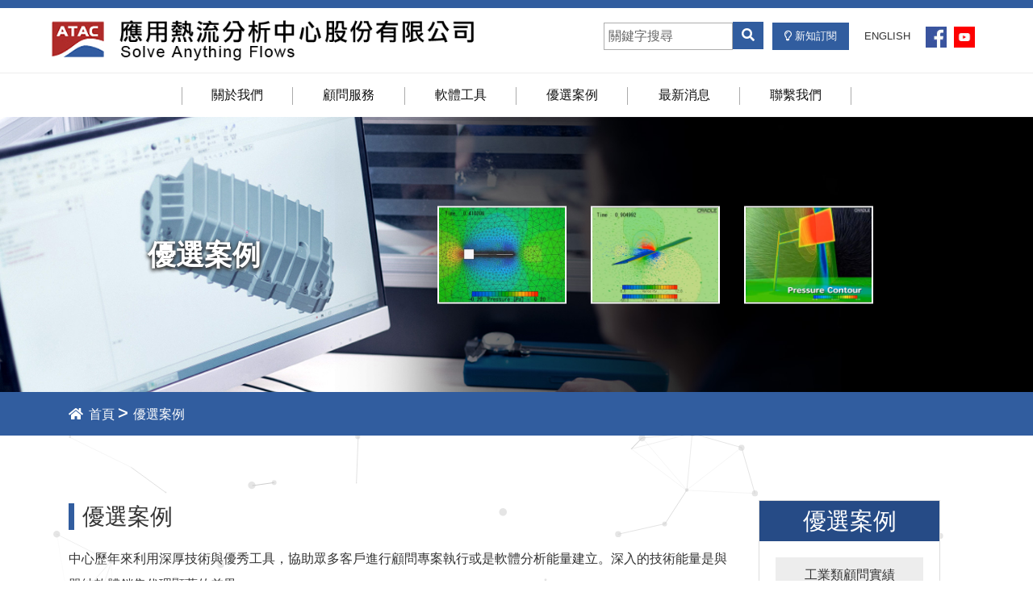

--- FILE ---
content_type: text/html; charset=UTF-8
request_url: https://atac.tw/case_index
body_size: 4245
content:
<!DOCTYPE html>
<html lang="zh-Hant">
<head>
    <meta charset="utf-8">
    <meta http-equiv="X-UA-Compatible" content="IE=edge">
    <meta name="viewport" content="width=device-width, initial-scale=1">
    <!-- for Search -->
    <meta name="keywords" content="" />
    <meta name="description" content="" />
    <meta name="distribution" content="Taiwan" /> 
    <meta name="robots" content="all" />
    <meta name="robots" content="index,follow" />
    <meta name="revisit-after" content="1 days" />
    <meta name="rating" content="general" />
    <meta name="author" content="應用熱流分析中心股份有限公司">
    <meta name="copyright" content="應用熱流分析中心股份有限公司" />
    <title>優選案例-應用熱流分析中心股份有限公司</title>
    <link href="#" rel="shortcut icon" />
    <meta name="csrf-token" content="9yYSRibFOfc5pRT92O1L9BZTdhnEeWdVKXE1R5gE" />
    <meta http-equiv="X-UA-Compatible" content="IE=edge">
    <meta name="viewport" content="width=device-width, initial-scale=1">

    <link href="https://use.fontawesome.com/releases/v5.15.1/css/all.css" rel="stylesheet" >
    <link href="assets/css/bootstrap.css" rel="stylesheet"/>
    <link href="assets/js/rd-navbar/jquery.rd-navbar.css" rel="stylesheet" type="text/css"/>
    <link href="assets/js/aos/aos.css" rel="stylesheet">
    <link href="assets/js/aos/aos.css" rel="stylesheet">
    <link href="assets/css/page.css" rel="stylesheet"/>
    
</head>

<body>
<header class="rd-navbar-wrap">
        <nav class="rd-navbar" data-rd-navbar-lg="rd-navbar-static">
            <div class="rd-navbar-aside-outer rd-navbar-collapse">
                <div class="rd-navbar-aside">
                    <div class="rd-navbar-info d-xl-flex justify-content-end">
                        <!--<div class="search">
                            <script async src="https://cse.google.com/cse.js?cx=1b0ae282dba6f26da"></script>
                            <div class="gcse-searchbox-only"></div>
                        </div>-->
                        <div class="search">
                            <input id="search1" type="text" class="form-control" placeholder="關鍵字搜尋"><button class="btn btn-dark" onclick="onSearch()"><i class="fas fa-search"></i></button>
                        </div> 
                        <div class="icon-link">
                            <a href="#" class="link1" data-toggle="modal" data-target="#exampleModalCenter"><i class="far fa-lightbulb"></i> 新知訂閱</a>
                            <a href="/en" class="link2">ENGLISH</a>
                            <a href="https://www.facebook.com/TaiwanCFD" target="_blank" class="link3"><img src="assets/img/icon-fb.jpg" alt="" width="26" height="auto"></a>
                            <a href="https://www.youtube.com/channel/UCe-13RWVqx7ePyoMyGwwXyA" target="_blank" class="link4"><img src="assets/img/icon-youtube.jpg" alt="" width="26" height="auto"></a>
                        </div>
                    </div> 
                </div>
            </div>
            <div class="rd-navbar-main-outer">
                <div class="rd-navbar-inner">
                    <div class="rd-navbar-panel" style="display: inline-block;">
                        <button class="rd-navbar-toggle" data-rd-navbar-toggle=".rd-navbar-nav-wrap"><span></span></button>
                        <div class="rd-navbar-brand">
                            <a class="brand" href="index"><img src="assets/img/logo.png" alt="應用熱流分析中心股份有限公司" /></a>
                        </div>
                    </div>
                </div>
                <div class="rd-navbar-nav-wrap">
                    <ul class="rd-navbar-nav">
                        <li class="active"><a href="index">首頁</a></li>
                        <li><a href="about">關於我們</a></li>
                        <li><a href="services">顧問服務</a></li>
                        <li><a href="tool_index">軟體工具</a></li>
                        <li><a href="case_index">優選案例</a></li>
                        <li><a href="news">最新消息</a></li>
                        <li><a href="contact">聯繫我們</a></li>
                        <li class="mobile"><a href="#" data-toggle="modal" data-target="#exampleModalCenter">新知訂閱</a></li>
                        <li class="mobile"><a href="/en">ENGLISH</a></li>
                    </ul>
                    <div class="rd-navbar-mobile">
                        <div class="search">
                            <input id="search2" type="text" class="form-control" placeholder="關鍵字搜尋"><button class="btn btn-dark" onclick="onSearch2()"><i class="fas fa-search"></i></button>
                        </div> 
                        <div class="icon-link">
                            <a href="https://www.facebook.com/TaiwanCFD" target="_blank"><img src="assets/img/icon-fb.jpg" alt="" width="26" height="auto"></a>
                            <a href="https://www.youtube.com/channel/UCe-13RWVqx7ePyoMyGwwXyA"><img src="assets/img/icon-youtube.jpg" alt="" width="26" height="auto"></a>
                        </div>
                    </div> 
                </div>
            </div>
        </nav>
    </header>
    
    <main>
       <div class="page-banner">
        <img src="assets/img/page-banner4.jpg" alt="" width="2101" height="auto">
        <div class="page-banner-caption d-flex align-items-center justify-content-center">
            <h2>優選案例</h2>
            <img src="assets/img/page-banner4-1.jpg" alt="" width="auto" height="auto">
            <img src="assets/img/page-banner4-2.jpg" alt="" width="auto" height="auto">
            <img src="assets/img/page-banner4-3.jpg" alt="" width="auto" height="auto">
        </div>
    </div>
        <!-- 麵包屑 -->
        <div class="breadcrumbs">
            <div class="container">
                <a href="index" class="home"><i class="fa fa-home"></i> 首頁</a><span>&gt;</span>
                優選案例
            </div>
        </div>   
        
        <!-- 資料內容 -->
        <div class="content-wrap">
            <div id="particles-js">
                <div class="container">
                    <div class="row">
                        <!-- 次選單資訊 -->
                        <div class="col-bg-3 col-xl-3 navsub pl-bg-5 order-xl-2">
                            <div class="navsub-list">
                                <h2>優選案例</h2>
                                <ul>
                                                                        <li><a href="case?tag=2">工業類顧問實績</a></li>
                                                                        <li><a href="case?tag=9">環境類顧問實績</a></li>
                                                                        <li><a href="case?tag=10">軟體導入案例</a></li>
                                                                        <li><a href="case?tag=11">scFLOW/Tetra 應用</a></li>
                                                                        <li><a href="case?tag=12">scSTREAM應用</a></li>
                                                                        <li><a href="case?tag=13">技術開發成果</a></li>
                                                                    </ul>
                            </div>
                        </div>
                        <!-- 次選單資訊 e -->

                        <!-- 手機版選單 -->
                        <div class="navsub-select mb-5">
                            <h2>子選單:</h2>
                            <select class="form-control" name="menu" onchange="MM_jumpMenu('self',this)">
                                <option value="">===請選擇===</option>
                                                                <option value="case?tag=2">工業類顧問實績</option>
                                                                <option value="case?tag=9">環境類顧問實績</option>
                                                                <option value="case?tag=10">軟體導入案例</option>
                                                                <option value="case?tag=11">scFLOW/Tetra 應用</option>
                                                                <option value="case?tag=12">scSTREAM應用</option>
                                                                <option value="case?tag=13">技術開發成果</option>
                                                            </select>
                        </div>
                        <!-- 手機版選單 e -->

                        <!-- 內容資訊 s -->
                        <div class="col-bg-9 col-xl-9 order-xl-1">
                            <h3 class="h3-title">優選案例</h3><p>中心歷年來利用深厚技術與優秀工具，協助眾多客戶進行顧問專案執行或是軟體分析能量建立。深入的技術能量是與單純軟體銷售代理顯著的差異。</p><p>中心所承接之專案也時常具有相當的特殊性與困難度，往往是其它軟體無法解決的問題；許多案例也開創台灣首例。於此列示部份案例實績分享。</p><p>如您有任何待解決的問題，歡迎與我們聯繫討論評估。</p>
                        </div>
                        <!-- 內容資訊 e -->

                    </div>
                </div>
            </div>
        </div>
    </main>

     <!-- Layout footer -->
     <!-- 新知訂閱-視窗 -->
<div class="modal fade" id="exampleModalCenter" tabindex="-1" role="dialog" aria-labelledby="exampleModalCenterTitle" aria-hidden="true">
    <div class="modal-dialog modal-dialog-centered" role="document">
        <div class="modal-content">
            <div class="modal-header">
                <h5 class="modal-title" id="exampleModalCenterTitle"><i class="far fa-lightbulb"></i> 新知訂閱</h5>
                <button type="button" class="close" data-dismiss="modal" aria-label="Close"> <span aria-hidden="true">&times;</span> </button>
            </div>
            <form class="form-modal">
                <div class="modal-body">
                    <p>如您願意收到我們不定期之相關資訊，包括新技術介紹、新應用案例分享、新活動通知等等，請填寫下列資料，即可收到我們最新的資訊。</p>
                    <div class="row">
                        <div class="col-md-6 mb-2">
                            <label for="yourName" class="point">姓名</label>
                            <input type="text" class="form-control" id="yourName" name="yourName">
                        </div>
                        <div class="col-md-6 mb-2">
                            <label for="email" class="point">Email</label>
                            <input type="email" class="form-control" id="email" name="email">
                        </div>
                        <div class="col-md-6 mb-2">
                            <label for="companyUnit" class="point">單位</label>
                            <input type="text" class="form-control" id="companyUnit" name="companyUnit">
                        </div>
                        <div class="col-md-6 mb-2">
                            <label for="companyTitle" class="point">職稱</label>
                            <input type="text" class="form-control" id="companyTitle" name="companyTitle">
                        </div>
                        <div class="col-md-12 mb-2">
                            <p class="title">產業別：</p>
                            <input type="radio" id="industry1" name="industry" value="電腦電子">
                            <label for="industry1">電腦電子</label>
                            <input type="radio" id="industry2" name="industry" value="車輛">
                            <label for="industry2">車輛</label>
                            <input type="radio" id="industry3" name="industry" value="船舶">
                            <label for="industry3">船舶</label>
                            <input type="radio" id="industry4" name="industry" value="航太">
                            <label for="industry4">航太</label>
                            <input type="radio" id="industry5" name="industry" value="旋轉機械">
                            <label for="industry5">旋轉機械</label>
                            <input type="radio" id="industry6" name="industry" value="製造製程">
                            <label for="industry6">製造製程</label>
                            <input type="radio" id="industry7" name="industry" value="設備">
                            <label for="industry7">設備</label>
                            <input type="radio" id="industry8" name="industry" value="生醫">
                            <label for="industry8">生醫</label>
                            <input type="radio" id="industry9" name="industry" value="其他">
                            <label for="industry9">其他</label>
                        </div>
                    </div>
                </div>
                <div class="modal-footer">
                    <button type="button" class="btn btn-secondary" data-dismiss="modal">關閉視窗</button>
                    <button type="button" class="btn btn-primary" onclick="subscribe();">保存變更</button>
                </div>
            </form>
        </div>
    </div>
</div>

<footer>
    <div class="footer-main">
        <div class="container">
            <div class="">
                <!-- footer 聯絡資訊 -->
                <div class="footer-contacts">
                    <div class="footer-contacts-logo"><img src="assets/img/footer-logo.png" alt="" width="auto" height="40"></div>
                    <div class="footer-contacts-info">
                        <ul>
                                                        <li>105 台北市松山區八德路四段678號7樓之6</li>
                            
                                                        <li>電話：+886-2-8787-4668</li>
                            
                            
                                                        <li>電子郵件：<a href="mailto:contact@atac.tw">contact@atac.tw</a></li>
                                                        
                            
                        </ul>
                        <div class="footer-contacts-btn">
                            <a onclick="location.href='tel:+886-2-87874668'" role="button">
                                <span class="glyphicon glyphicon-earphone"></span>電話直播
                            </a>
                            <a href="https://goo.gl/maps/tpg5BfyFLKjDajKQ7" target="_blank" role="button">
                                <span class="glyphicon glyphicon-map-marker"></span>地圖導航
                            </a>
                        </div>
                    </div>
                    <div class="footer-contacts-other d-none d-xl-flex align-items-center">
                        <div><a href="https://www.facebook.com/TaiwanCFD" target="_blank"><img src="assets/img/icon-fb.jpg" alt="" width="auto" height="auto"></a></div>
                        <div><a href="https://www.youtube.com/channel/UCe-13RWVqx7ePyoMyGwwXyA" target="_blank"><img src="assets/img/icon-youtube.jpg" alt="" width="auto" height="auto"></a></div>
                    </div>
                </div>
            </div>
        </div>
    </div>

    <!-- footer-copyright -->
    <div class="footer-copyright">
        <div class="container">
            Copyright 2022 © 應用熱流分析中心股份有限公司. All Rights Reserved. <span>Design by <a href="http://www.106h.net/" target="_blank">106h</a></span>
        </div>
    </div>

</footer>

<script type="text/javascript">
   function subscribe(){
        
        let name = $('#yourName').val();
        let email = $('#email').val();
        let company = $('#companyUnit').val();
        let title = $('#companyTitle').val();
        let industry = $("input[name=industry]:checked").val();

        if (name=="") {
            alert("請輸入姓名");
            return false;
        }
        if (email=="") {
            alert("請輸入信箱");
            return false;
        }
        if( !validateEmail(email)) { 
            alert("email格式錯誤");
            return false;
        }

        if (company=="") {
            alert("請輸入單位");
            return false;
        }
        if (title=="") {
            alert("請輸入職稱");
            return false;
        }
        if (industry=="") {
            alert("請勾選產業別");
            return false;
        }
        var form = $(this);
        var url = "new_subscribe";


        $.ajax({
            type: "POST",
            beforeSend: dataSourceBeforeSend,
            url: url,
            data: {name:name, email:email, company:company, title:title, industry:industry},
            success: function(data)
            {
                if (data.rtn==1) {
                    alert(data.msg);
                }else{
                    alert("訂閱成功!感謝您的訂閱!");
                    window.location.reload();
                }
                
                
            }
        });

   }

   function dataSourceBeforeSend(xhr) {
        xhr.setRequestHeader('X-CSRF-TOKEN', $('meta[name="csrf-token"]').attr('content'));
        $("#loading").css('display','block');   
    }

    function validateEmail(email) {
      var regex = /^([a-zA-Z0-9_.+-])+\@(([a-zA-Z0-9-])+\.)+([a-zA-Z0-9]{2,4})+$/;
      return regex.test(email);
    }
    function onSearch(){
        var search = document.getElementById("search1").value;
        //console.log(search)
        location = 'search?search='+search;
    }
    function onSearch2(){
        var search = document.getElementById("search2").value;
        //console.log(search)
        location = 'search?search='+search;
    }
</script>

        <!-- JavaScript
    ================================================== -->
    <script src="assets/js/jquery.min.js"></script>
    <script src="assets/js/include.js"></script>
    <script src="assets/js/script.js"></script>

</body>
</html>


--- FILE ---
content_type: text/css
request_url: https://atac.tw/assets/js/rd-navbar/jquery.rd-navbar.css
body_size: 31619
content:
.rd-navbar-wrap, .rd-navbar, .rd-navbar-dropdown, .rd-navbar-megamenu, .rd-navbar-nav, .rd-navbar-panel, .rd-navbar-static .rd-navbar-dropdown, .rd-navbar-static .rd-navbar-megamenu, .rd-navbar-fullwidth .rd-navbar-dropdown, .rd-navbar-fullwidth .rd-navbar-megamenu, .rd-navbar-fixed .rd-navbar-nav-wrap, .rd-navbar-fixed .rd-navbar-submenu, .rd-navbar-sidebar .rd-navbar-sidebar-toggle, .rd-navbar-sidebar .rd-navbar-sidebar-inner, .rd-navbar-sidebar .rd-navbar-sidebar-inner .rd-navbar-submenu {
    transition: .35s all ease-out;
    list-style: none;
    margin: 0;
    padding: 0;
}
.rd-navbar, .rd-navbar.rd-navbar--is-clone {
    display: none
}
.rd-navbar-fixed, .rd-navbar-static, .rd-navbar-fullwidth, .rd-navbar-sidebar {
    display: block
}
.rd-navbar--no-transition, .rd-navbar--no-transition * {
    transition: none !important
}
.rd-navbar-wrap {
    position: absolute;
    top: 0;
    left: 0;
    right: 0;
    z-index: 9999;
}
.rd-navbar-collapse-toggle {
    display: inline-block;
    position: relative;
    width: 48px;
    height: 48px;
    line-height: 48px;
    cursor: pointer;
    color: #fff;
    display: none
}
.rd-navbar-collapse-toggle span {
    top: 50%;
    margin-top: -3px
}
.rd-navbar-collapse-toggle span, .rd-navbar-collapse-toggle span:before, .rd-navbar-collapse-toggle span:after {
    position: absolute;
    width: 6px;
    height: 6px;
    line-height: 6px;
    text-align: center;
    background: #000;
    left: 50%;
    margin-left: -3px;
    border-radius: 50%;
    transition: .3s all ease
}
.rd-navbar-collapse-toggle span:before, .rd-navbar-collapse-toggle span:after {
    content: ''
}
.rd-navbar-collapse-toggle span:before {
    bottom: 100%;
    margin-bottom: 3px
}
.rd-navbar-collapse-toggle span:after {
    top: 100%;
    margin-top: 3px
}
.rd-navbar-collapse-toggle.active span {
    transform: scale(.7)
}
.rd-navbar-collapse-toggle.active span:before {
    transform: translateY(18px)
}
.rd-navbar-collapse-toggle.active span:after {
    transform: translateY(-18px)
}
.rd-navbar--is-stuck {
    box-shadow: 0 0 22px -4px rgba(0, 0, 0, .17)
}
.rd-navbar.rd-navbar-fixed + .rd-navbar.rd-navbar--is-clone, .rd-navbar.rd-navbar-sidebar + .rd-navbar.rd-navbar--is-clone {
    display: none
}
.rd-navbar {
    display: none
}
.rd-navbar-toggle, .rd-navbar-sidebar-toggle {
    position: relative;
    width: 48px;
    height: 48px;
    line-height: 48px;
    cursor: pointer;
    color: #fff;
    background-color: transparent;
    border: none;
    display: none
}
.rd-navbar-toggle span, .rd-navbar-sidebar-toggle span {
    position: relative;
    display: block;
    margin: auto;
    transition: .3s all ease
}
.rd-navbar-toggle span:after, .rd-navbar-toggle span:before, .rd-navbar-sidebar-toggle span:after, .rd-navbar-sidebar-toggle span:before {
    content: "";
    position: absolute;
    left: 0;
    top: -8px;
    transition: .3s all ease
}
.rd-navbar-toggle span:after, .rd-navbar-sidebar-toggle span:after {
    top: 8px
}
.rd-navbar-toggle span:after, .rd-navbar-toggle span:before, .rd-navbar-toggle span, .rd-navbar-sidebar-toggle span:after, .rd-navbar-sidebar-toggle span:before, .rd-navbar-sidebar-toggle span {
    width: 24px;
    height: 4px;
    background-color: #000;
    backface-visibility: hidden;
    border-radius: 2px
}
.rd-navbar-toggle span, .rd-navbar-sidebar-toggle span {
    transform: rotate(180deg)
}
.rd-navbar-toggle span:before, .rd-navbar-toggle span:after, .rd-navbar-sidebar-toggle span:before, .rd-navbar-sidebar-toggle span:after {
    transform-origin: 1.71429px center
}
.rd-navbar-toggle.active span, .rd-navbar-sidebar-toggle.active span {
    transform: rotate(360deg)
}
.rd-navbar-toggle.active span:before, .rd-navbar-toggle.active span:after, .rd-navbar-sidebar-toggle.active span:before, .rd-navbar-sidebar-toggle.active span:after {
    top: 0;
    width: 15px
}
.rd-navbar-toggle.active span:before, .rd-navbar-sidebar-toggle.active span:before {
    -webkit-transform: rotate3d(0, 0, 1, -40deg);
    transform: rotate3d(0, 0, 1, -40deg)
}
.rd-navbar-toggle.active span:after, .rd-navbar-sidebar-toggle.active span:after {
    -webkit-transform: rotate3d(0, 0, 1, 40deg);
    transform: rotate3d(0, 0, 1, 40deg)
}
.rd-navbar-toggle:focus, .rd-navbar-sidebar-toggle:focus {
    outline: none
}
.rd-navbar-brand a {
    display: inline-block
}
.rd-navbar-dropdown {
    display: none
}
.rd-navbar-static .rd-navbar-nav > li, .rd-navbar-fullwidth .rd-navbar-nav > li {
    display: inline-block;
    transition: .25s
}
.rd-navbar-static .rd-navbar-nav > li > a, .rd-navbar-fullwidth .rd-navbar-nav > li > a {
    position: relative;
    display: inline-block;
    color: #000; /* 選單顏色 */
/*    font-size: 12px;*/
    font-weight: 400;
    text-transform: uppercase;
    transition: .25s
}
.rd-navbar-static .rd-navbar-nav > li > a:hover, .rd-navbar-fullwidth .rd-navbar-nav > li > a:hover {
    color: #222b42;
}
.rd-navbar-static .rd-navbar-nav > li > .rd-navbar-submenu-toggle, .rd-navbar-fullwidth .rd-navbar-nav > li > .rd-navbar-submenu-toggle {
    margin-left: 4px;
    font-family: 'Font Awesome 5 free';
    font-weight: 900;
    font-size: 0.8rem;
    cursor: pointer;
    color: #fff;
}
.rd-navbar-static .rd-navbar-nav > li > .rd-navbar-submenu-toggle:hover, .rd-navbar-fullwidth .rd-navbar-nav > li > .rd-navbar-submenu-toggle:hover {
    color: #222b42;
}
.rd-navbar-static .rd-navbar-nav > li > .rd-navbar-submenu-toggle:before, .rd-navbar-fullwidth .rd-navbar-nav > li > .rd-navbar-submenu-toggle:before {
    content: '\f236';

}
.rd-navbar-static .rd-navbar-nav > li.focus > a, .rd-navbar-static .rd-navbar-nav > li.opened > a, .rd-navbar-fullwidth .rd-navbar-nav > li.focus > a, .rd-navbar-fullwidth .rd-navbar-nav > li.opened > a {
    color: #222b42;
    background: 0 0;
}
.rd-navbar-static .rd-navbar-nav > li.focus > .rd-navbar-submenu-toggle, .rd-navbar-static .rd-navbar-nav > li.opened > .rd-navbar-submenu-toggle, .rd-navbar-fullwidth .rd-navbar-nav > li.focus > .rd-navbar-submenu-toggle, .rd-navbar-fullwidth .rd-navbar-nav > li.opened > .rd-navbar-submenu-toggle {
    color: #222b42;
}
.rd-navbar-static .rd-navbar-nav > li.active > a, .rd-navbar-fullwidth .rd-navbar-nav > li.active > a {
    color: #222b42;
    background: 0 0;
}
.rd-navbar-static .rd-navbar-nav > li.active > .rd-navbar-submenu-toggle, .rd-navbar-fullwidth .rd-navbar-nav > li.active > .rd-navbar-submenu-toggle {
    color: #222b42;
}
.rd-navbar-static .rd-navbar-inner, .rd-navbar-fullwidth .rd-navbar-inner {
    position: relative;
    transition: .35s ease-in-out;
    max-width: 1800px;
    padding-left: 15px;
    padding-right: 15px;
    margin-left: auto;
    margin-right: auto
}
.rd-navbar-static .rd-navbar-nav > li > .rd-navbar-dropdown, .rd-navbar-fullwidth .rd-navbar-nav > li > .rd-navbar-dropdown {
    /* 電腦版下拉第一層選單設定 */  
    position: absolute;
    left: 0;
    width: 220px;
    background: #fff;
    z-index: 5;
}
.rd-navbar-static .rd-navbar-nav li.focus > .rd-navbar-dropdown, .rd-navbar-static .rd-navbar-nav li.focus > .rd-navbar-megamenu, .rd-navbar-static .rd-navbar-nav li.opened > .rd-navbar-dropdown, .rd-navbar-static .rd-navbar-nav li.opened > .rd-navbar-megamenu, .rd-navbar-fullwidth .rd-navbar-nav li.focus > .rd-navbar-dropdown, .rd-navbar-fullwidth .rd-navbar-nav li.focus > .rd-navbar-megamenu, .rd-navbar-fullwidth .rd-navbar-nav li.opened > .rd-navbar-dropdown, .rd-navbar-fullwidth .rd-navbar-nav li.opened > .rd-navbar-megamenu {
    opacity: 1;
    visibility: visible;
    transform: translateY(0)
}
.rd-navbar-static .rd-navbar-nav > li > .rd-navbar-dropdown, .rd-navbar-static .rd-navbar-nav > li > .rd-navbar-megamenu, .rd-navbar-fullwidth .rd-navbar-nav > li > .rd-navbar-dropdown, .rd-navbar-fullwidth .rd-navbar-nav > li > .rd-navbar-megamenu {
    z-index: 15
}
.rd-navbar-static .rd-navbar-nav > li > .rd-navbar-dropdown .rd-navbar-dropdown, .rd-navbar-fullwidth .rd-navbar-nav > li > .rd-navbar-dropdown .rd-navbar-dropdown {
    left: 100%;
    top: 0;
    margin-top: -8px;
    margin-left: 8px;
    z-index: 2;
    transform: translate(30px, 0);
}
.rd-navbar-static .rd-navbar-nav > li > .rd-navbar-dropdown > li.focus > .rd-navbar-dropdown, .rd-navbar-static .rd-navbar-nav > li > .rd-navbar-dropdown > li.opened > .rd-navbar-dropdown, .rd-navbar-fullwidth .rd-navbar-nav > li > .rd-navbar-dropdown > li.focus > .rd-navbar-dropdown, .rd-navbar-fullwidth .rd-navbar-nav > li > .rd-navbar-dropdown > li.opened > .rd-navbar-dropdown {
    opacity: 1;
    visibility: visible;
    transform: translate(0, 0)
}
.rd-navbar-static .rd-navbar-dropdown, .rd-navbar-static .rd-navbar-megamenu, .rd-navbar-fullwidth .rd-navbar-dropdown, .rd-navbar-fullwidth .rd-navbar-megamenu {
    position: absolute;
    display: block;
    padding: 8px 0;
    margin-top: 30px;
    transform: translateY(30px);
    visibility: hidden;
    opacity: 0;
    text-align: left;
    box-shadow: 0 0 22px -4px rgba(0, 0, 0, .17)
}
.rd-navbar-static .rd-navbar-dropdown li > a, .rd-navbar-static .rd-navbar-megamenu li > a, .rd-navbar-fullwidth .rd-navbar-dropdown li > a, .rd-navbar-fullwidth .rd-navbar-megamenu li > a {
    transition: .15s ease-in-out
}
.rd-navbar-static .rd-navbar-dropdown li > a:before, .rd-navbar-static .rd-navbar-megamenu li > a:before, .rd-navbar-fullwidth .rd-navbar-dropdown li > a:before, .rd-navbar-fullwidth .rd-navbar-megamenu li > a:before {
    content: '\f054';
    font-family: 'Font Awesome 5 free';
    font-weight: 900;
    margin-left: -10px;
    margin-right: 6px;
    transition: opacity .15s ease-in-out, .15s margin ease-in-out;
    opacity: 0;
    font-size: 0.8rem;
}
.rd-navbar-static .rd-navbar-dropdown li.focus > a:before, .rd-navbar-static .rd-navbar-dropdown li.opened > a:before, .rd-navbar-static .rd-navbar-dropdown li > a:hover:before, .rd-navbar-static .rd-navbar-megamenu li.focus > a:before, .rd-navbar-static .rd-navbar-megamenu li.opened > a:before, .rd-navbar-static .rd-navbar-megamenu li > a:hover:before, .rd-navbar-fullwidth .rd-navbar-dropdown li.focus > a:before, .rd-navbar-fullwidth .rd-navbar-dropdown li.opened > a:before, .rd-navbar-fullwidth .rd-navbar-dropdown li > a:hover:before, .rd-navbar-fullwidth .rd-navbar-megamenu li.focus > a:before, .rd-navbar-fullwidth .rd-navbar-megamenu li.opened > a:before, .rd-navbar-fullwidth .rd-navbar-megamenu li > a:hover:before {
    margin-left: 0;
    opacity: 1
}
.rd-navbar-static .rd-navbar-dropdown, .rd-navbar-fullwidth .rd-navbar-dropdown {
    /* 電腦版下拉第二層選單設定 */  
    width: 200px;
    background: #fff
}
.rd-navbar-static .rd-navbar-dropdown > li > a, .rd-navbar-fullwidth .rd-navbar-dropdown > li > a {
    display: block;
    padding: 4px 20px;
    color: #333;
    background: 0 0;
    font-size: 0.9rem; 
/*    border-bottom: 1px dashed #ededed;*/
}
.rd-navbar-static .rd-navbar-dropdown > li > a:hover, .rd-navbar-fullwidth .rd-navbar-dropdown > li > a:hover {
    color: #333;
    background: #e1eeea
}
.rd-navbar-static .rd-navbar-dropdown > li.focus > a, .rd-navbar-static .rd-navbar-dropdown > li.opened > a, .rd-navbar-fullwidth .rd-navbar-dropdown > li.focus > a, .rd-navbar-fullwidth .rd-navbar-dropdown > li.opened > a {
    color: #333;
    background: #e1eeea
}
.rd-navbar-static .rd-navbar-megamenu, .rd-navbar-fullwidth .rd-navbar-megamenu {
    left: 10px;
    display: flex;
    width: 98%;
    max-width: 1800px;
    padding: 30px 40px;
    background: #fff
}
.rd-navbar-static .rd-navbar-megamenu > li, .rd-navbar-fullwidth .rd-navbar-megamenu > li {
    width: 25%
}
.rd-navbar-static .rd-navbar-megamenu > li > ul li + li, .rd-navbar-fullwidth .rd-navbar-megamenu > li > ul li + li {
    margin-top: 5px
}
.rd-navbar-static .rd-navbar-megamenu > li > ul a, .rd-navbar-fullwidth .rd-navbar-megamenu > li > ul a {
    display: inline-block;
    color: #333;
    background: 0 0
}
.rd-navbar-static .rd-navbar-megamenu > li > ul a:hover, .rd-navbar-fullwidth .rd-navbar-megamenu > li > ul a:hover {
    color: #ab8c6b;
    background: 0 0
}
.rd-navbar-static .rd-navbar-megamenu > li + li, .rd-navbar-fullwidth .rd-navbar-megamenu > li + li {
    padding-left: 20px
}
.rd-navbar-static.rd-navbar--is-clone, .rd-navbar-fullwidth.rd-navbar--is-clone {
    display: block;
    transform: translateY(-100%)
}
.rd-navbar-static.rd-navbar--is-clone.rd-navbar--is-stuck, .rd-navbar-fullwidth.rd-navbar--is-clone.rd-navbar--is-stuck {
    transform: translateY(0%)
}
.rd-navbar-static.rd-navbar--is-stuck, .rd-navbar-static.rd-navbar--is-clone, .rd-navbar-fullwidth.rd-navbar--is-stuck, .rd-navbar-fullwidth.rd-navbar--is-clone {
    position: fixed;
    left: 0;
    top: 0;
    right: 0;
    z-index: 999;
    background: #fff;
}
.rd-navbar-static.rd-navbar--is-stuck .rd-navbar-top-panel, .rd-navbar-static.rd-navbar--is-clone .rd-navbar-top-panel, .rd-navbar-fullwidth.rd-navbar--is-stuck .rd-navbar-top-panel, .rd-navbar-fullwidth.rd-navbar--is-clone .rd-navbar-top-panel {
    display: none
}
.rd-navbar-static .rd-navbar--has-dropdown, .rd-navbar-fullwidth .rd-navbar--has-dropdown {
    position: relative
}
.rd-navbar-fixed .rd-navbar-nav-wrap, .rd-navbar-sidebar .rd-navbar-sidebar-inner {
    width: 270px;
    height: 100%;
    left: 0;
    top: 0;
    overflow-y: auto;
    overflow-x: hidden;
    -webkit-overflow-scrolling: touch;
    font-size: 16px;
    line-height: 34px;
    color: #fff;
    background: #333;
    box-shadow: 0 0 12px 1px rgba(0, 0, 0, .25);
    z-index: 998
}
.rd-navbar-fixed .rd-navbar-nav-wrap:before, .rd-navbar-fixed .rd-navbar-nav-wrap:after, .rd-navbar-sidebar .rd-navbar-sidebar-inner:before, .rd-navbar-sidebar .rd-navbar-sidebar-inner:after {
    content: '';
    display: block;
    height: 56px
}
.rd-navbar-fixed .rd-navbar-nav-wrap::-webkit-scrollbar, .rd-navbar-sidebar .rd-navbar-sidebar-inner::-webkit-scrollbar {
    width: 4px
}
.rd-navbar-fixed .rd-navbar-nav-wrap::-webkit-scrollbar-thumb, .rd-navbar-sidebar .rd-navbar-sidebar-inner::-webkit-scrollbar-thumb {
    background: #82e5cf;
    border: none;
    border-radius: 0;
    opacity: .2
}
.rd-navbar-fixed .rd-navbar-nav-wrap::-webkit-scrollbar-track, .rd-navbar-sidebar .rd-navbar-sidebar-inner::-webkit-scrollbar-track {
    background: #ab8c6b;
    border: none;
    border-radius: 0
}
.rd-navbar-fixed .rd-navbar-nav .rd-navbar-dropdown > li > a, .rd-navbar-sidebar .rd-navbar-nav .rd-navbar-dropdown > li > a {
    padding-left: 20px
}
.rd-navbar-fixed .rd-navbar-nav .rd-navbar-dropdown ul > li > a, .rd-navbar-sidebar .rd-navbar-nav .rd-navbar-dropdown ul > li > a {
    padding-left: 25px
}
.rd-navbar-static {
    display: block
}
.rd-navbar-static .rd-navbar-inner {
    display: flex;
    align-items: center;
    justify-content: space-between;
    padding-top: 40px;
    padding-bottom: 20px
}
.rd-navbar-static .rd-navbar-aside-right {
    display: flex
}
.rd-navbar-static .rd-navbar-top-panel {
    text-align: left
}
.rd-navbar-static .rd-navbar-nav > li + li {
    margin-left: 14px
}
.rd-navbar-static.rd-navbar--is-stuck .rd-navbar-inner, .rd-navbar-static.rd-navbar--is-clone .rd-navbar-inner {
    padding-top: 10px;
    padding-bottom: 10px
}
.rd-navbar-fullwidth {
    display: block
}
.rd-navbar-fullwidth .rd-navbar-inner {
    padding-top: 20px;
    padding-bottom: 20px
}
.rd-navbar-fullwidth .rd-navbar-button {
    display: none
}
.rd-navbar-fullwidth .rd-navbar-aside-right {
    display: flex;
    align-items: center;
    justify-content: center;
    margin-top: 20px;
    margin-bottom: 20px
}
.rd-navbar-fullwidth .rd-navbar-nav > li + li {
    margin-left: 20px
}
.rd-navbar-fullwidth.rd-navbar--is-stuck .rd-navbar-inner, .rd-navbar-fullwidth.rd-navbar--is-clone .rd-navbar-inner {
    padding-top: 10px;
    padding-bottom: 10px
}
.rd-navbar-fullwidth.rd-navbar--is-stuck .rd-navbar-aside-right, .rd-navbar-fullwidth.rd-navbar--is-clone .rd-navbar-aside-right {
    margin-top: 0;
    margin-bottom: 0
}
.rd-navbar-fullwidth.rd-navbar--is-stuck .rd-navbar-panel, .rd-navbar-fullwidth.rd-navbar--is-stuck .rd-navbar-button, .rd-navbar-fullwidth.rd-navbar--is-clone .rd-navbar-panel, .rd-navbar-fullwidth.rd-navbar--is-clone .rd-navbar-button {
    display: none
}
.rd-navbar-fixed {
    display: block
}
.rd-navbar-fixed .rd-navbar-toggle {
    display: inline-block
}
.rd-navbar-fixed .rd-navbar-button {
    position: fixed;
    top: 7px;
    right: 4px;
    z-index: 999;
    display: none
}
@media(min-width:400px) {
    .rd-navbar-fixed .rd-navbar-button {
        display: block
    }
}
.rd-navbar-fixed .rd-navbar-button .button {
    padding: 12px 29px 9px
}
.rd-navbar-fixed .rd-navbar-brand {
    position: relative;
    overflow: hidden;
    white-space: nowrap;
    text-overflow: ellipsis;
    text-align: left;
    font-size: 22px;
    top: -44px;
    left: 50px;
}
@supports (-webkit-touch-callout: none) {
    .rd-navbar-fixed .rd-navbar-brand {
        top: -42px;
    }
}
.rd-navbar-fixed .rd-navbar-brand img {
    max-height: 40px;
}
.rd-navbar-fixed .rd-navbar-panel {
    display: flex;
    align-items: center;
    position: fixed;
    left: 0;
    top: 0;
    right: 0;
    padding: 4px;
    height: 56px;
    color: #fff;
    z-index: 999
}
.rd-navbar-fixed .rd-navbar-panel:before {
    content: '';
    position: absolute;
    left: 0;
    top: 0;
    bottom: 0;
    right: 0;
    box-shadow: 0 0 12px 1px rgba(0, 0, 0, .25);
    background: #fff;
}
.rd-navbar-fixed .rd-navbar-panel > * {
    z-index: 1
}
.rd-navbar-fixed .rd-navbar-search {
    position: fixed;
    right: 46px;
    top: 4px;
    display: inline-flex;
    z-index: 1000
}
.rd-navbar-fixed .rd-navbar-search .rd-search {
    position: absolute;
    right: 4px;
    top: calc(100% + 12px);
    width: 240px;
    opacity: 0;
    visibility: hidden;
    transition: .3s;
    transform: translateX(-10px)
}
.rd-navbar-fixed .rd-navbar-search .rd-search-results-live {
    display: none
}
.rd-navbar-fixed .rd-navbar-search .form-input {
    padding-right: 50px
}
.rd-navbar-fixed .rd-navbar-search .rd-search-form-submit {
    position: absolute;
    top: 0;
    bottom: 0;
    right: 0;
    width: 50px;
    padding: 0;
    border: none;
    background-color: transparent;
    color: #000
}
.rd-navbar-fixed .rd-navbar-search .rd-search-form-submit:hover {
    color: #ab8c6b
}
.rd-navbar-fixed .rd-navbar-search.active .rd-search {
    opacity: 1;
    visibility: visible;
    transform: none
}
.rd-navbar-fixed .rd-navbar-search-toggle {
    display: inline-flex;
    color: #fff
}
.rd-navbar-fixed .rd-navbar-search-toggle:hover {
    color: #ab8c6b
}
.rd-navbar-fixed .rd-navbar-search-toggle span {
    display: inline-block;
    position: relative;
    width: 48px;
    height: 48px;
    font-size: 26px;
    line-height: 48px;
    text-align: center;
    cursor: pointer;
    background: 0 0;
    border: none;
    outline: none;
    padding: 0
}
.rd-navbar-fixed .rd-navbar-search-toggle span, .rd-navbar-fixed .rd-navbar-search-toggle span:before, .rd-navbar-fixed .rd-navbar-search-toggle span:after {
    transition: .3s all ease-in-out
}
.rd-navbar-fixed .rd-navbar-search-toggle span:before, .rd-navbar-fixed .rd-navbar-search-toggle span:after {
    position: absolute;
    top: 0;
    left: 0;
    right: 0;
    bottom: 0
}
.rd-navbar-fixed .rd-navbar-search-toggle span:before {
    content: "\f002";
    transform: rotate(0deg) scale(1);
    opacity: 1;
    visibility: visible;
    font-family: 'Font Awesome 5 free';
    font-weight: 900;
}
.rd-navbar-fixed .rd-navbar-search-toggle span:after {
    content: "\f002";
    transform: rotate(-90deg) scale(.4);
    opacity: 0;
    visibility: hidden;
    font-family: 'Font Awesome 5 free';
    font-weight: 900;
}
.rd-navbar-fixed .rd-navbar-search-toggle.active span:before {
    opacity: 0;
    visibility: hidden;
    transform: rotate(90deg) scale(.4)
}
.rd-navbar-fixed .rd-navbar-search-toggle.active span:after {
    transform: rotate(0deg) scale(1);
    opacity: 1;
    visibility: visible
}
.rd-navbar-fixed .rd-navbar-nav-wrap {
    position: fixed;
    left: 0;
    bottom: 0;
    top: 0;
    color: #fff;
    background: #333;
    transform: translateX(-120%)
}
.rd-navbar-fixed .rd-navbar-nav-wrap.active {
    transform: translateX(0)
}
.rd-navbar-fixed .rd-navbar-nav {
    display: block;
    font-size: 16px;
    line-height: 26px;
    text-align: left
}
.rd-navbar-fixed .rd-navbar-nav:before, .rd-navbar-fixed .rd-navbar-nav:after {
    content: '';
    display: block;
    height: 8px
}
.rd-navbar-fixed .rd-navbar-nav li > a {
    /* 手機版下拉第一層選單設定 */  
    display: block;
/*    padding: 11px 56px 11px 16px;*/
    padding: 11px 56px 11px 16px;
    color: #fff;
    font-weight: bold;    
}
.rd-navbar-fixed .rd-navbar-nav li > a:first-letter {
    text-transform: uppercase
}
.rd-navbar-fixed .rd-navbar-nav li:hover > a, .rd-navbar-fixed .rd-navbar-nav li.active > a, .rd-navbar-fixed .rd-navbar-nav li.opened > a {
    background: #315d9f;
    color: #fff
}
.rd-navbar-fixed .rd-navbar-nav li:hover > .rd-navbar-submenu-toggle, .rd-navbar-fixed .rd-navbar-nav li.active > .rd-navbar-submenu-toggle, .rd-navbar-fixed .rd-navbar-nav li.opened > .rd-navbar-submenu-toggle {
    color: #fff
}
.rd-navbar-fixed .rd-navbar-nav li.opened > .rd-navbar-submenu-toggle:after {
    transform: rotate(180deg)
}
.rd-navbar-fixed .rd-navbar-nav li + li {
    margin-top: 4px
}
.rd-navbar-fixed .rd-navbar-nav .rd-navbar-submenu-toggle {
    position: absolute;
    top: 0;
    right: 0;
    left: 0;
    bottom: 0;
    z-index: 1;
    width: 100%;
    height: 48px;
    cursor: pointer;
    color: #fff
}
.rd-navbar-fixed .rd-navbar-nav .rd-navbar-submenu-toggle::after {
    /* 手機版下拉第一層右側小圖示 */  
    content: '\f078';
    position: absolute;
    top: 22px;
    right: 0;
    margin-top: -22px;
    width: 65px;
    height: 48px;
    font-family: 'Font Awesome 5 free';
    font-weight: 900;
    line-height: 48px;
    text-align: center;
    transition: .3s transform ease;
    z-index: 2
}
.rd-navbar-fixed .rd-navbar-dropdown, .rd-navbar-fixed .rd-navbar-megamenu {
    /* 手機版下拉第二層框架設定 */  
    display: none;
    margin-top: 4px;
    background-color: #3d3d3d;
    font-size: 0.9rem;
}
.rd-navbar-fixed .rd-navbar-dropdown .rd-navbar-submenu-toggle::after {
    /* 手機版下拉第二層右側小圖示 */  
    top: 16px;
}
.rd-navbar-fixed .rd-navbar-submenu {
    position: relative;
}
.rd-navbar-fixed .rd-navbar-submenu .rd-navbar-dropdown > li > a {
    /* 下拉第二層選單設定*/  
    padding-left: 32px;
    padding-top: 5px;
    padding-bottom: 5px;
    font-weight: normal;
}
.rd-navbar-fixed .rd-navbar-submenu .rd-navbar-dropdown li li > a, .rd-navbar-fixed .rd-navbar-submenu .rd-navbar-megamenu ul li li > a {
    /* 下拉第三層選單的間距 */  
    padding-left: 48px;
}
.rd-navbar-fixed .rd-navbar-submenu.opened > .rd-navbar-dropdown, .rd-navbar-fixed .rd-navbar-submenu.opened > .rd-navbar-megamenu {
    display: block
}
.rd-navbar-fixed .rd-navbar-collapse {
    position: fixed;
    right: 4px;
    top: 64px;
    transform: translateX(-10px);
    padding: 5px 10px;
    width: 160px;
    border-radius: 3px;
    background-color: #333;
    box-shadow: 0 0 22px -4px rgba(0, 0, 0, .17);
    text-align: left;
    font-size: 14px;
    opacity: 0;
    visibility: hidden;
    z-index: 999;
    transition: .3s
}
.rd-navbar-fixed .rd-navbar-collapse.active {
    transform: none;
    opacity: 1;
    visibility: visible
}
.rd-navbar-fixed .rd-navbar-collapse-toggle {
    position: fixed;
    right: 4px;
    top: 4px;
    display: inline-block;
    z-index: 1000
}
.rd-navbar-fixed .rd-navbar-collapse, .rd-navbar-fixed .rd-navbar-collapse a {
    color: #fff
}
.rd-navbar-fixed .rd-navbar-collapse a:hover {
    text-decoration: underline
}
.rd-navbar-fixed.active .rd-navbar-nav {
    transform: translateX(0)
}
.rd-navbar-fixed.rd-navbar--is-clone {
    display: none
}
.rd-navbar-fixed .rd-navbar-fixed--visible {
    display: block
}
.rd-navbar-fixed .rd-navbar-fixed--hidden {
    display: none
}
html.rd-navbar-fixed-linked .page {
    padding-top: 55px
}
.rd-navbar-sidebar {
    display: block
}
.rd-navbar-sidebar .rd-navbar-sidebar-toggle {
    position: fixed;
    top: 8px;
    left: 8px;
    display: block;
    z-index: 999
}
.rd-navbar-sidebar .rd-navbar-sidebar-inner {
    position: fixed;
    display: flex;
    flex-direction: column;
    padding-top: 40px;
    padding-bottom: 40px;
    transform: translateX(-100%);
    box-shadow: none
}
.rd-navbar-sidebar .rd-navbar-sidebar-inner.active {
    transform: translateX(0);
    box-shadow: 0 0 12px 1px rgba(0, 0, 0, .25)
}
.rd-navbar-sidebar .rd-navbar-sidebar-inner .rd-navbar-top-panel {
    order: 1;
    padding: 0 20px;
    text-align: left
}
.rd-navbar-sidebar .rd-navbar-sidebar-inner .rd-navbar-brand {
    margin-bottom: 30px
}
.rd-navbar-sidebar .rd-navbar-sidebar-inner .rd-navbar-search {
    display: inline-flex;
    margin-top: 10px;
    padding: 0 10px
}
.rd-navbar-sidebar .rd-navbar-sidebar-inner .rd-navbar-search .rd-search {
    position: relative
}
.rd-navbar-sidebar .rd-navbar-sidebar-inner .rd-navbar-search .form-input {
    padding-right: 50px
}
.rd-navbar-sidebar .rd-navbar-sidebar-inner .rd-navbar-search .rd-search-form-submit {
    position: absolute;
    top: 0;
    bottom: 0;
    right: 0;
    width: 50px;
    padding: 0;
    border: none;
    background-color: transparent;
    color: #000
}
.rd-navbar-sidebar .rd-navbar-sidebar-inner .rd-navbar-search .rd-search-form-submit:hover {
    color: #ab8c6b
}
.rd-navbar-sidebar .rd-navbar-sidebar-inner .rd-navbar-search .rd-search-results-live {
    display: none
}
.rd-navbar-sidebar .rd-navbar-sidebar-inner .rd-navbar-nav {
    display: block;
    font-size: 16px;
    line-height: 26px;
    text-align: left
}
.rd-navbar-sidebar .rd-navbar-sidebar-inner .rd-navbar-nav:before, .rd-navbar-sidebar .rd-navbar-sidebar-inner .rd-navbar-nav:after {
    content: '';
    display: block;
    height: 8px
}
.rd-navbar-sidebar .rd-navbar-sidebar-inner .rd-navbar-nav li > a {
    display: block;
    padding: 11px 56px 11px 16px;
    color: #fff
}
.rd-navbar-sidebar .rd-navbar-sidebar-inner .rd-navbar-nav li > a:first-letter {
    text-transform: uppercase
}
.rd-navbar-sidebar .rd-navbar-sidebar-inner .rd-navbar-nav li:hover > a, .rd-navbar-sidebar .rd-navbar-sidebar-inner .rd-navbar-nav li.active > a, .rd-navbar-sidebar .rd-navbar-sidebar-inner .rd-navbar-nav li.opened > a {
    background: #ab8c6b;
    color: #fff
}
.rd-navbar-sidebar .rd-navbar-sidebar-inner .rd-navbar-nav li:hover > .rd-navbar-submenu-toggle, .rd-navbar-sidebar .rd-navbar-sidebar-inner .rd-navbar-nav li.active > .rd-navbar-submenu-toggle, .rd-navbar-sidebar .rd-navbar-sidebar-inner .rd-navbar-nav li.opened > .rd-navbar-submenu-toggle {
    color: #fff
}
.rd-navbar-sidebar .rd-navbar-sidebar-inner .rd-navbar-nav li.opened > .rd-navbar-submenu-toggle:after {
    transform: rotate(180deg)
}
.rd-navbar-sidebar .rd-navbar-sidebar-inner .rd-navbar-nav li + li {
    margin-top: 4px
}
.rd-navbar-sidebar .rd-navbar-sidebar-inner .rd-navbar-nav .rd-navbar-submenu-toggle {
    cursor: pointer;
    color: #fff
}
.rd-navbar-sidebar .rd-navbar-sidebar-inner .rd-navbar-nav .rd-navbar-submenu-toggle::after {
    content: '\f236';
    position: absolute;
    top: 22px;
    right: 0;
    margin-top: -22px;
    width: 65px;
    height: 48px;
    font: 400 28px Material Design Icons;
    line-height: 48px;
    text-align: center;
    transition: .3s transform ease;
    z-index: 2
}
.rd-navbar-sidebar .rd-navbar-sidebar-inner .rd-navbar-dropdown, .rd-navbar-sidebar .rd-navbar-sidebar-inner .rd-navbar-megamenu {
    display: none;
    margin-top: 4px
}
.rd-navbar-sidebar .rd-navbar-sidebar-inner .rd-navbar-submenu {
    position: relative
}
.rd-navbar-sidebar .rd-navbar-sidebar-inner .rd-navbar-submenu .rd-navbar-dropdown > li > a {
    padding-left: 30px
}
.rd-navbar-sidebar .rd-navbar-sidebar-inner .rd-navbar-submenu .rd-navbar-dropdown li li > a, .rd-navbar-sidebar .rd-navbar-sidebar-inner .rd-navbar-submenu .rd-navbar-megamenu ul li li > a {
    padding-left: 48px
}
.rd-navbar-sidebar .rd-navbar-sidebar-inner .rd-navbar-submenu.opened > .rd-navbar-dropdown, .rd-navbar-sidebar .rd-navbar-sidebar-inner .rd-navbar-submenu.opened > .rd-navbar-megamenu {
    display: block
}
ul ul, ul ol, ol ul, ol ol {
    padding-left: 0
}
.rd-parallax-light h1, .rd-parallax-light h2, .rd-parallax-light h3, .rd-parallax-light h4, .rd-parallax-light h5, .rd-parallax-light h6, .rd-parallax-light .heading-1, .rd-parallax-light .heading-2, .rd-parallax-light .heading-3, .rd-parallax-light .heading-4, .rd-parallax-light .heading-5, .rd-parallax-light .heading-6, .rd-parallax-light p {
    color: #fff
}
.parallax-container {
    position: relative;
    overflow: hidden
}
.material-parallax {
    position: absolute;
    top: 0;
    left: -1px;
    right: -1px;
    bottom: 0
}
.ipad .material-parallax, .iphone .material-parallax {
    background-attachment: scroll !important
}
.material-parallax img {
    display: none;
    position: absolute;
    left: 50%;
    bottom: 0;
    min-width: 101%;
    min-height: 101%;
    transform: translate3d(-50%, 0, 0);
    max-width: none
}
.parallax-content {
    position: relative;
    z-index: 1
}
.rd-google-map__model {
    color: #000;
    height: 200px
}
.rd-google-map__model img {
    max-width: none !important
}
@media(min-width:576px) {
    .rd-google-map__model {
        height: 250px
    }
}
@media(min-width:992px) {
    .rd-google-map__model {
        height: 450px
    }
}
.map_locations {
    display: none
}
.search_list {
    text-align: left;
    padding-left: 20px;
    font-size: 18px;
    list-style-type: none;
    counter-reset: li;
    overflow: hidden
}
.search_list li + li {
    margin-top: 25px
}
.search_list h5 + * {
    margin-top: 8px
}
.search_list p + p {
    margin-bottom: 8px
}
.search_list li:only-child::before {
    display: none
}
.search_list .result-item + .result-item {
    margin-top: 40px
}
.result-item {
    color: #333
}
.result-item .search_title {
    color: #000
}
.result-item .search_title:before {
    content: counter(li, decimal) ". ";
    counter-increment: li
}
.match {
    font-size: 14px;
    text-transform: uppercase;
    letter-spacing: .08em;
    color: #ab8c6b
}
.match em {
    font-style: normal
}
.search {
    color: #fff
}
#rd-search-results-live {
    position: absolute;
    top: 100%;
    left: 0;
    right: 0;
    margin-top: 5px;
    text-align: left
}
#rd-search-results-live #search-results {
    background: #fff;
    box-shadow: 0 1px 4px 0 rgba(0, 0, 0, .15);
    padding: 20px;
    opacity: 0;
    visibility: hidden;
    transition: .35s ease-in;
    max-height: calc(100vh - 200px);
    overflow-y: auto
}
#rd-search-results-live #search-results.active {
    visibility: visible;
    opacity: 1
}
#rd-search-results-live #search-results .search_title {
    font-size: 18px
}
#rd-search-results-live #search-results p.match {
    display: none
}
#rd-search-results-live #search-results .result-item + .result-item {
    margin-top: 20px
}
#rd-search-results-live #search-results .search_all {
    margin-top: 20px
}
#rd-search-results-live #search-results .search_all a {
    display: block;
    padding: 2px 4px;
    background-color: #f2f2f2;
    text-align: center
}
#rd-search-results-live #search-results .search_all a:hover {
    text-decoration: underline
}
#rd-search-results-live #search-results .search_list {
    margin-top: 10px;
    padding-left: 0;
    padding-bottom: 10px;
    font-size: 16px
}

--- FILE ---
content_type: text/css
request_url: https://atac.tw/assets/css/page.css
body_size: 20766
content:

@import url("../fonts/flaticon/flaticon.css");
@import url("revise.css");
@import url("header.css");
@import url("footer.css");
@import url("banner.css");


/*========================================================
                      	 標題設定
=========================================================*/

.s-header {
    text-align: center;
    overflow: hidden;
    margin-bottom: 40px;
}

.h2-title {
    display: inline-block;
    font-size: 2rem;
    color: #000;
    text-transform: uppercase;
    position: relative;
    z-index: 1;
    font-weight: bold;
}
.h2-title:after {
    position: absolute;
    left: -20%;
    bottom: 0;
    height: 50%;
    width: 140%;
    background: #adadad;
    opacity: 0.3;
    content: "";
    z-index: -1;
}
.h3-title {
    border-left: 7px solid #315d9f;
    padding-left: 10px;
    margin-top: 4px;
    margin-bottom: 20px;
}
.h4-title {
    color: #0d375e;
    font-weight: bold;
    font-size: 1.3rem;
}




/*========================================================
                      	 內頁框架
=========================================================*/


.content-wrap {
/*    background: url("../img/content-bg.jpg") no-repeat center bottom fixed;
    background-size: cover;*/
    padding-top: 80px;
    padding-bottom: 80px;
    background-color: #fff;
    position: relative;
}
.content-wrap .container {
    position: relative;
    z-index: 2;
}
#particles-js canvas {
    position: absolute;
    left: 0;
    top: 0;
    z-index: 1;
}


/* 麵包屑 */
.breadcrumbs {
    background-color: #315d9f;
	text-align: left;
    font-size: 1rem;
    padding-top: 10px;
    padding-bottom: 10px;
    color: #fff;
}
.breadcrumbs a {
	display: inline-block;
	color: #fff;
}
.breadcrumbs a:hover {
	text-decoration: underline;
}
.breadcrumbs a.home i {
    display: inline-block;
    margin-right: 3px;
    color: #fff;
}
.breadcrumbs span {
	margin: 0 2px 0 4px;
	color: #fff;
	font-size: 1.4rem;
	font-weight: bold;
}


/*========================================================
                      	次選單設定
=========================================================*/

.navsub {
	margin-bottom: 40px;
	text-align: center;
    display: none;
}
.navsub-select {
    width: 100%;
    display: block;
}


.navsub-list {
	text-align: center;	
	margin-right: 30px;
	padding-bottom: 5px;
	background-color: #fff;
	border: 1px solid #ddd;
}

.navsub-list h2  {
	color: #fff;
	background-color: #264b86;
	padding: 8px 10px;
	text-align: center;
	margin: 0 0 10px 0;
    font-size: 1.8rem;
}
.navsub-list ul {
	list-style: none;
	margin: 20px 20px 40px 20px;
	padding: 0;
}
.navsub-list ul li {
}
.navsub-list ul li a {
	display: block;
	padding: 6px 10px;
	color: #333;
	font-size: 1rem;
	margin: 0 0 10px 0;
	background-color: #ededed;
}
.navsub-list ul li a:hover {
	color: #000;
	background-color: #d3d3d3;
}

.navsub-select {
    width: 100%;    
	margin-left: 15px;
	margin-right: 15px;
	}
.navsub-select h2 {
	text-align: center;
	}
.navsub-select .form-control {
	margin-bottom: 20px;
}


@media (min-width: 1200px) {
    .navsub {
        display: block;
    }
    .navsub-select {
        display: none;
    }
}


/*========================================================
                         回目錄頁
=========================================================*/

.btn-back {
	text-align: right;
	padding-top: 20px;
}
.btn-back a {
    background-color: #315ca1;
	padding: 7px 20px 7px;
	border-radius: 3px;
	color: #fff;
}
.btn-back a:hover {
    background-color: #cd221f;
	color: #fff;
	text-decoration: none;
}


/*========================================================
                         軟體工具
=========================================================*/

.tool-down {
    
}

.tool-video {
}

.tool-video-item {
    margin-bottom: 40px;
}
.tool-video-item img {
    width: 100%;
    vertical-align: bottom;
}
.tool-video-item h5 {
    margin-top: 10px;
    font-size: 1.1rem;
    font-weight: bold;
}
.tool-video-item p {
    position: absolute;
    right: 20px;
    top: 20px;
    background-color: rgba(255,255,255,0.8);
    color: #000;
    padding: 2px 10px;
    line-height: 24px;
    font-size: 1rem;
}

.tool-video-item a {
    position: relative;
    display: block;
    overflow: hidden;
}
.tool-video-item a:before {
	content: '';
	position: absolute;
	top: 0;
	bottom: 0;
	left: 0;
	right: 0;
	background-color: rgba(255, 255, 255, 0.2);
	pointer-events: none;
	z-index: 1;
	opacity: 0;
	transition: .3s ease-out all;
}
.tool-video-item a:hover:before {
	opacity: 1;
}

.tool-video-item a img {
    -webkit-transition: all 0.3s;
    transition: all 0.3s;
    transform: scale(1);
}
.tool-video-item a i {
	position : absolute;
	top: 120%;
	left: 50%;
	transform: translate(-50%, -120%);
	z-index: 1;    
    font-size: 1rem;
    padding: 4px 15px;
    background-color: #e32e24;
    color: #fff;
    border-radius: 5px;
    opacity: 0;
    -webkit-transition: all 0.3s;
    transition: all 0.3s;
}
.tool-video-item:hover a img {
    transform: scale(1.1);
}
.tool-video-item:hover a i {
	top: 50%;
	left: 50%;
	transform: translate(-50%, -50%);
    opacity: 1;
}


.tool-video-item .links iframe {
    width: 100% !important;
}
.tool-video-item .links img  {
    object-fit: cover; 
    margin-bottom: 10px;
}
.tool-video-item .links iframe, .tool-video-item .links img {
    height: 240px !important;
}
@media (min-width: 576px) {
    .tool-video-item .links iframe, .tool-video-item .links img {
        height: 180px !important;
    }
}
@media (min-width: 768px) {
    .tool-video-item .links iframe, .tool-video-item .links img {
        height: 240px !important;
    }
}
@media (min-width: 992px) {
    .tool-video-item .links iframe, .tool-video-item .links img {
        height: 315px !important;
    }
}
@media (min-width: 1200px) {
    .tool-video-item .links iframe, .tool-video-item .links img {
        height: 180px !important;
    }
}
@media (min-width: 1600px) {
    .tool-video-item .links iframe, .tool-video-item .links img {
        height: 200px !important;
    }
}


/*========================================================
                         顧問服務
=========================================================*/

.service-wrap p span {
    display: block;
    font-weight: bold;
    color: #315d9f;
}

.service-info {
    margin-top: 40px;
    border: 3px dashed #adadad;
    padding: 30px;
    text-align: center;
    background-color: #ededed;
    font-weight: bold;
    font-size: 1.1rem;
}

.service-list {
    list-style: none;
    margin: 0;
    padding: 0;
}
.service-list li {
    position: relative;
    padding: 5px 10px 5px 28px;
    border-bottom: 1px solid #ddd;
}

.service-list li:before {
    font-family: 'Font Awesome 5 free';
    content: "\f101";
    font-weight: 900;
    display: block;
    position: absolute;
    top: 5px;
    left: 8px;
    z-index: 9;
    color: #315d9f;
    opacity: 0.7;
}
.service-list li a:hover {
    color: #315d9f;
}

@media (max-width: 991px) {
    .service-list li:nth-of-type(2n+2) {
        background-color: #F5F5F5;
    }
}
@media (min-width: 992px) {
    .service-list {
        display: flex;
        flex-wrap: wrap;
    }
    .service-list li {
        flex: 0 0 50%;
        max-width: 50%;
        padding-right: 5%;
    }
    .service-list li:nth-of-type(4n+3),
    .service-list li:nth-of-type(4n+4) {
        background-color: #ededed;
    }
}



/*========================================================
                        優選案例
=========================================================*/

.case {
    padding-top: 20px;
    padding-bottom: 30px;
}
.case h2 {
    font-size: 2.2rem;
    font-weight: bold;
    text-align: center;
    position: relative;
    color: #000;
}
.case h2 + p {
    text-align: center;
    color: #000;
    font-weight: bold;
    
}

/* 框架 */
.case-item {
	margin-left: auto;
	margin-right: auto;
	text-align: left;
	transform: translateY(0);
	transition: .3s ease-out transform;
    box-shadow: 0px 0px 5px #adadad;
    margin-bottom: 30px;
}
.case-item:hover {
	transform: translateY(-5px);
}
.case-item + .case-item {
	margin-top: 35px;
}
.case-item-img img {
	object-fit: cover;   
    object-position: center center;
    height: 80% !important;
}

/* 內容 */
.case-item-info {
	padding: 0 20px 20px 20px;
	background-color: #fff;
    border: 1px solid #ddd;
	transition: .3s ease-out box-shadow;
}
.case-item-info > div {
	margin-top: 0;
	padding-top: 20px;
	border-top: 1px solid rgba(127, 127, 127, 0.2);
}
.case time {
    font-size: 0.8rem;
    margin-bottom: 10px;
}
.case-item-info h4 {
    font-weight: bold;
    border-left: 5px solid #315d9f;
    padding-left: 5px;
}
.case-item-info p {
    margin: 0;
    line-height: 28px;
}


/* tag */
.case .case-item-tag {
    margin-top: 10px;
    margin-bottom: 10px;
    text-align: left;
}
.case .case-item-tag a {
    display: inline-block;
    font-weight: bold;
    background-color: #315d9f;
    color: #fff;
    padding: 0 15px;
    border-radius: 5px;
    margin-bottom: 5px;
    line-height: 24px;
    font-size: 0.8rem;
}
.case .case-item-tag a:hover {
    background-color: #315ca1;
}

@media (min-width: 640px) {
	.case-item {
		display: flex;
		max-width: 1170px;
	}
	.case-item-img {
		display: flex;
		width: 200px;
		flex-shrink: 0;
	}
	.case-item-img img {
		object-fit: cover;
		width: 100%;
		height: 100% !important;
	}
    .case-item-info {
        width: calc(100% - 200px);
        border-left: none;
    }
    .case-item-info > div {
        width: 100%;
    }
}
@media (min-width: 992px) {
	.case-item-info {
		min-height: 235px;
	}
}
@media (min-width: 1600px) {
	.case-item-img {
		width: 270px;
	}
	.case-item-info {
		display: flex;
		padding: 20px 20px 20px 0;
        width: calc(100% - 270px);
        min-height: 223px;
	}
	.case-item-info > div {
        padding: 0 30px 0 40px;
		margin: 0;
		border-top: 0;
		border-left: 1px solid rgba(127, 127, 127, 0.2);
	}
	.case-item + .case-item {
		margin-top: 50px;
	}
}


/*========================================================
                         訊息中心
=========================================================*/

.news {
	padding-top: 60px;
    padding-bottom: 60px;
}
.news > div {
	box-shadow: 1px 1px 5px #adadad;
    padding: 20px 20px 0 20px;
    background-color: #fff;
    border-bottom: 10px solid #315d9f;
}
.news img {
    width: 100%;
    vertical-align: bottom;
}
.news-item {
    position: relative;
    margin-bottom: -10px;

}
.news-item-img {
    position: relative;
    margin: 0;
    display: block;
    width: 100%;
    text-decoration: none;
    color: #fff;
    background-color: #f0f4f8;
    overflow: hidden;
    border: 6px solid #fff;
    transition: all .3s
}
.news-item-img:hover {
    color: #fff;
    border-color: #315d9f;
}
.news-item-img:hover .news-item-mask {
    opacity: 1;
    visibility: visible
}
.news-item-img:hover .news-item-mask::after {
    height: 100%
}
.news-item-img img {
    display: block;
    width: 100%;
    height: 100%;
    -o-object-fit: cover;
    object-fit: cover
}
.news-item-mask {
    position: absolute;
    left: 0;
    top: 0;
    width: 100%;
    height: 100%;
    padding: .625rem 1rem;
    text-align: center;
    color: #fff;
    display: flex;
    align-items: center;
    justify-content: center;
    opacity: 0;
    visibility: hidden;
    font-size: 1rem;
    font-weight: 700;
    transition: all .3s
}
.news-item-mask::after {
    content: "";
    position: absolute;
    left: 0;
    top: 50%;
    height: 50px;
    width: 100%;
    background-color: rgba(0, 0, 0, .3);
    transform: translateY(-50%);
    transition: all .3s
}
.news-item-mask span {
    position: relative;
    display: block;
    z-index: 2;
    padding: 5px 30px;
}
.news-item-info {
    position: relative;
    top: -50px;
    z-index: 4;
    background-color: #fff;
    width: 86%;
    text-align: left;
    padding: 20px 30px;
}
.news-item-info h3 {
    color: #0d375e;
    font-weight: bold;
    font-size: 1.3rem;
}
.news-item-info p {
    color: #4e4e4e;
    font-size: 0.8rem;
    line-height: 24px;
}
.news-item-btn {
    margin-top: 10px;
}
.news-item-btn a {
    display: inline-block;
    color: #111;
    border: 1px solid #111;
    padding: 2px 25px 2px 25px;
}
.news-item-btn a:hover {
    color: #fff;
    background-color: #315d9f;
    border-color: #315d9f;
}

@media (min-width: 992px) {
    .news {
        padding-bottom: 0;
        position: relative;
        top: -140px;
        z-index: 10;
    }
    .news > div {
        padding: 50px 50px 0 50px;
    }
}


/*========================================================
                   	最新消息內頁
=========================================================*/


.news-detail {
	text-align: left;
    border-bottom: 2px dashed #adadad;  
}
.news-detail img {
    max-width: 100%;
    height: auto;
    margin-bottom: 20px;
}
.news-detail time {
    font-family: "Oswald", -apple-system, BlinkMacSystemFont, "Segoe UI", Roboto, "Helvetica Neue", Arial, sans-serif;
	font-size: 1rem;
	font-weight: 300;
	letter-spacing: 0;
	text-transform: uppercase;
}
.news-detail-title {
	text-align: left;
	margin: 0 0 20px 0;
	color: #315d9f;
	font-weight: bold;
    font-size: 1.8rem;
}
.news-detail-content {
    margin-bottom: 40px;
}
.news-detail-link {
    border-top: 2px dashed #adadad;
    padding: 1rem;
    font-size: 0.9rem;
    background-color: #ededed;
}
.news-detail-link h4 {
    font-size: 1.1rem;
    font-weight: bold;
}
.news-detail-link a {
    display: inline-block;
    color: #333;
    text-decoration: underline;
    margin-left: 10px;
}
.news-detail-link a:hover {
    text-decoration: none;
}


/*========================================================
                        常見問題
=========================================================*/

.faq-wrap ul {
    list-style: none;
    margin: 0;
    padding: 0;
}
.faq-wrap ul li {
    position: relative;
}
.faq-wrap ul li a {
	display: block;
	margin: 0;
	padding: 20px 20px 20px 50px;
	border-bottom: 1px dashed #adadad;
    font-size: 1.2rem;
    color: #333;
}
.faq-wrap ul li:after {
    font-family: 'Font Awesome 5 free';
    content: "\f059";
    font-weight: 900;
    display: block;
    position: absolute;
    top: 20px;
    left: 15px;
    z-index: 2;
    color: #315d9f;
	font-size: 1.6rem;
    margin-right: 10px;
}
.faq-wrap ul li:nth-of-type(2n) a {
	background-color: #f6f6f6;
}
.faq-wrap ul li:last-of-type {
	margin-bottom: 30px;
}
.faq-wrap ul li a:hover {
	background-color: #f8ebea;
}


/* 尺寸設定 */
@media (min-width: 640px) {
	.faq-wrap dl dt {
		float: left;
		margin-right: 10px;
	}
}

/*========================================================
                         聯絡我們
=========================================================*/


.contact-info {
    
}
.contact-info ul {
	list-style: none;
	margin: 0;
	padding: 0;
}
.contact-info ul li {
	list-style: none;
/*	padding: 5px 0 5px 60px;*/
	position: relative;
	margin-bottom: 10px;
}
.contact-info ul li i {
    display: inline-block;
    width: 20px;
    text-align: center;
	margin: 0 5px;
	padding: 5px 0;
}
.contact-info ul li:nth-of-type(1) i {
    color: #e71c30;
}
.contact-info ul li:nth-of-type(2) i {
    color: #028ad3;
}
.contact-info ul li:nth-of-type(3) i {
    color: #2e9876;
}
.contact-info ul li:nth-of-type(4) i {
    color: #cd7f0c;
}

.contact-info ul li [class^="flaticon-"]:before, 
.contact-info ul li [class*=" flaticon-"]:before, 
.contact-info ul li [class^="flaticon-"]:after, 
.contact-info ul li [class*=" flaticon-"]:after {
    margin-right: 0px;
}



/*========================================================
                         各類表單
=========================================================*/



/* 表單設定 */
.form-horizontal {
	margin-bottom: 40px;
}
.form-horizontal label {
	margin-bottom: 0;
    font-weight: bold;
    color: #666;
}
.form-horizontal label:before {
    font-family: 'Font Awesome 5 free';
    content: "\f044";
    font-weight: 900;
    display: inline-block;
    margin-right: 5px;
    color: #111;
}
.form-horizontal .form-control {
	border: 1px solid #ededed;
	background-color: #ddd;
}

.form-control::-moz-placeholder {
	color: #666;
	opacity: 1;
	font-size: 16px;
	font-weight: bold;
}
.form-control:-ms-input-placeholder {
	  color: #666;
}
.form-control::-webkit-input-placeholder {
	  color: #666;
}

/* 意見表單 */
.contact-form {
	margin-bottom: 20px;
}
.contact-form [class *= col-] {
	position: relative;
	margin-bottom: 10px;
}

.contact-map {
    border: 1px solid #ddd;
    margin-bottom: 10px;
    height: 500px;
    overflow: hidden;
}
.contact-info h4 {
	font-weight: bold;
    color: #3d89c9;
}





.form-group {
	padding: 10px 15px;
	margin-bottom: 0 !important;
}
.form-group:nth-of-type(2n+1) {
	background-color: #e3eef2;
}
.form-group b {
	display: block;
	font-size: 15px;
}
.input {
	text-decoration: none;
	border: 1px solid #c7c7c7;
	width: 100%;
	padding: 2px 2px;
}

/* 尺寸設定 */
@media (min-width: 768px) {
	.form-info {
		padding: 20px 20px 20px 70px;
		background: #f7f7f7 url(../images/warning2.png) no-repeat 20px center;
	}
	.form-info {
		margin-right: 15px;
	}
	.input {
		width: 40%;
	}
	.form-group b {
		display: inline-block;
	}
}

/*========================================================
                      	 搜尋結果
=========================================================*/

.search-results-info a dl {
    box-shadow: 0px 0px 5px #adadad;
    background-color: #fff;
    padding: 20px;
    margin: 0 0 30px 0;
}
.search-results-info a dt,
.search-results-info a dd {
    margin: 0;
    padding: 0;
}
.search-results-info a dt {
    font-weight: bold;
/*    border-left: 5px solid #315d9f;*/
    padding-left: 14px;
    font-size: 1.2rem;
    position: relative;
}
.search-results-info a dt:before {
    content: '';
    width: 5px;
    height: 70%;
    background-color: #315d9f;
    position: absolute;
    left: 0;
    top: 15%;
    z-index: 2;
}


.search-results-info a:hover dl {
    background-color: #315d9f;
    color: #fff;
}
.search-results-info a:hover dt:before {
    background-color: #fff;
}
.search-results-info a:hover dl span.text-danger {
    color: #fff !important;
}



/*========================================================
                           表格
=========================================================*/

.table1 {
	border-collapse: collapse;
	text-align: center;
	margin: 0 0 20px 0;
	font-size: 15px;
	border: 1px solid #c0bebe;
}
.table1 th {
	background-color: #1f6dae;
	color: #fff;
    font-size: 1.1rem;
	font-weight: bold;
	padding: 10px 10px !important;
	text-align: center;	
	border-top: 0 !important;
	border-bottom: 1px solid #c0bebe;
    border-right: 1px solid #fff;
}
.table1 th:last-of-type {
    border-right: 1px solid #c0bebe;
}
.table1 td {
	padding: 5px 5px !important;
	border: 1px solid #c0bebe;
    vertical-align: middle;
}
.table1 td.left {
	text-align: left;
}

.table1 td.img img {
	width: 80px;
	}


/*========================================================
                         ul設定
=========================================================*/

.ul-s1 {
    list-style: none;
    margin: 20px 0;
    padding: 0;
    text-align: left;
}
.ul-s1 > li {
    padding: 0 0 0 40px;
    margin-bottom: 10px;
    position: relative;
}
.ul-s1 > li span {
	width: 30px;
	height: 30px;
	border-radius: 15px;
	font-size: 1rem;
	color: #000;
	line-height: 30px;
	text-align: center;
	background-color: #9abdd2;
    position: absolute; 
    left: 0; 
    top: 2px; 
    z-index: 9; 
}


/*========================================================
                         圖片效果
=========================================================*/

a.figure {
	display: block;
	position: relative;
}
a.figure:hover:before {
    opacity: 1;
    -webkit-transform: scale(1);
    transform: scale(1);
}
a.figure:before {
    position: absolute;
    top: 10px;
    bottom: 10px;
    left: 10px;
    right: 10px;
    content: '';
    display: inline-block;
    background: rgba(255,255,255,0.15) url(../img/magnifier.png) no-repeat center center;
    opacity: 0;
    -webkit-transform: scale(0.5);
    transform: scale(0.5);
    transition: .3s;
}


.picture-effect {
	position: relative;
	overflow: hidden;
	z-index: 1;
}
.picture-effect img {
	transform: scale(1);
	transition: .3s ease-out all;
}
.picture-effect a {
	display: block;
	position: relative;
}
.picture-effect a:before {
	content: '';
	position: absolute;
	top: 0;
	bottom: 0;
	left: 0;
	right: 0;
	background-color: rgba(61, 137, 201, 0.6);
	pointer-events: none;
	z-index: 1;
	opacity: 0;
	transition: .3s ease-out all;
}
.picture-effect a:hover:before {
	opacity: 1;
}
.picture-effect a:hover img {
	transform: scale(1.1);
}




--- FILE ---
content_type: text/css
request_url: https://atac.tw/assets/css/revise.css
body_size: 10416
content:

/*========================================================
                      共同設定設定
=========================================================*/

html {
    image-rendering: -webkit-optimize-contrast;
}
a {
    color: #333;
    transition: all 0.2s;
    word-wrap: break-word;
    word-break: break-all;
}
/*
img {
    display: inline-block;
    max-width: 100%;
    height: auto;
}
*/
.img-style img {
    display: inline-block;
    max-width: 100%;
    height: auto !important;
}
.font-300 {
    text-align: center;
    font-size: 2rem;
    line-height: 500px;
}

/*========================================================
                      Grid 設定
=========================================================*/

@media (min-width: 1600px) {
  .container {
    max-width: 1540px;
  }
}

.col-bg-1, .col-bg-2, .col-bg-3, .col-bg-4, .col-bg-5, .col-bg-6, .col-bg-7, .col-bg-8, .col-bg-9, .col-bg-10, .col-bg-11, .col-bg-12, .col-bg,
.col-bg-auto {
  position: relative;
  width: 100%;
  padding-right: 15px;
  padding-left: 15px;
}

@media (min-width: 1600px) {
  .col-bg {
    -ms-flex-preferred-size: 0;
    flex-basis: 0;
    -ms-flex-positive: 1;
    flex-grow: 1;
    max-width: 100%;
  }
  .col-bg-auto {
    -ms-flex: 0 0 auto;
    flex: 0 0 auto;
    width: auto;
    max-width: 100%;
  }
  .col-bg-1 {
    -ms-flex: 0 0 8.333333%;
    flex: 0 0 8.333333%;
    max-width: 8.333333%;
  }
  .col-bg-2 {
    -ms-flex: 0 0 16.666667%;
    flex: 0 0 16.666667%;
    max-width: 16.666667%;
  }
  .col-bg-3 {
    -ms-flex: 0 0 25%;
    flex: 0 0 25%;
    max-width: 25%;
  }
  .col-bg-4 {
    -ms-flex: 0 0 33.333333%;
    flex: 0 0 33.333333%;
    max-width: 33.333333%;
  }
  .col-bg-5 {
    -ms-flex: 0 0 41.666667%;
    flex: 0 0 41.666667%;
    max-width: 41.666667%;
  }
  .col-bg-6 {
    -ms-flex: 0 0 50%;
    flex: 0 0 50%;
    max-width: 50%;
  }
  .col-bg-7 {
    -ms-flex: 0 0 58.333333%;
    flex: 0 0 58.333333%;
    max-width: 58.333333%;
  }
  .col-bg-8 {
    -ms-flex: 0 0 66.666667%;
    flex: 0 0 66.666667%;
    max-width: 66.666667%;
  }
  .col-bg-9 {
    -ms-flex: 0 0 75%;
    flex: 0 0 75%;
    max-width: 75%;
  }
  .col-bg-10 {
    -ms-flex: 0 0 83.333333%;
    flex: 0 0 83.333333%;
    max-width: 83.333333%;
  }
  .col-bg-11 {
    -ms-flex: 0 0 91.666667%;
    flex: 0 0 91.666667%;
    max-width: 91.666667%;
  }
  .col-bg-12 {
    -ms-flex: 0 0 100%;
    flex: 0 0 100%;
    max-width: 100%;
  }
  .order-bg-first {
    -ms-flex-order: -1;
    order: -1;
  }
  .order-bg-last {
    -ms-flex-order: 13;
    order: 13;
  }
  .order-bg-0 {
    -ms-flex-order: 0;
    order: 0;
  }
  .order-bg-1 {
    -ms-flex-order: 1;
    order: 1;
  }
  .order-bg-2 {
    -ms-flex-order: 2;
    order: 2;
  }
  .order-bg-3 {
    -ms-flex-order: 3;
    order: 3;
  }
  .order-bg-4 {
    -ms-flex-order: 4;
    order: 4;
  }
  .order-bg-5 {
    -ms-flex-order: 5;
    order: 5;
  }
  .order-bg-6 {
    -ms-flex-order: 6;
    order: 6;
  }
  .order-bg-7 {
    -ms-flex-order: 7;
    order: 7;
  }
  .order-bg-8 {
    -ms-flex-order: 8;
    order: 8;
  }
  .order-bg-9 {
    -ms-flex-order: 9;
    order: 9;
  }
  .order-bg-10 {
    -ms-flex-order: 10;
    order: 10;
  }
  .order-bg-11 {
    -ms-flex-order: 11;
    order: 11;
  }
  .order-bg-12 {
    -ms-flex-order: 12;
    order: 12;
  }
  .offset-bg-0 {
    margin-left: 0;
  }
  .offset-bg-1 {
    margin-left: 8.333333%;
  }
  .offset-bg-2 {
    margin-left: 16.666667%;
  }
  .offset-bg-3 {
    margin-left: 25%;
  }
  .offset-bg-4 {
    margin-left: 33.333333%;
  }
  .offset-bg-5 {
    margin-left: 41.666667%;
  }
  .offset-bg-6 {
    margin-left: 50%;
  }
  .offset-bg-7 {
    margin-left: 58.333333%;
  }
  .offset-bg-8 {
    margin-left: 66.666667%;
  }
  .offset-bg-9 {
    margin-left: 75%;
  }
  .offset-bg-10 {
    margin-left: 83.333333%;
  }
  .offset-bg-11 {
    margin-left: 91.666667%;
  }
    
  .pl-bg-5,
  .px-bg-5 {
    padding-left: 3rem !important;
  } 
}

/*========================================================
                      影片大小設定
=========================================================*/

.video-iframe iframe, .video-iframe embed {
    width: 100% !important;
    height: 300px !important;
    margin-top: 20px;
    margin-bottom: 20px;
}

.video-embed {
    text-align: center;
}

@media (min-width: 768px) {
    .video-iframe iframe, .video-iframe embed {
        height: 420px !important;
    }
}
@media (min-width: 992px) {
    .video-iframe iframe, .video-iframe embed {
        height: 520px !important;
    }
}
@media (min-width: 1200px) {
    .video-iframe iframe, .video-iframe embed {
        height: 460px !important;
    }
}
/*@media (min-width: 1600px) {
    .video-iframe iframe, .video-iframe embed {
        width: 70% !important;
        margin: 0 auto;
    }
}
@media (min-width: 1800px) {
    .video-iframe iframe, .video-iframe embed {
        width: 65% !important;
    }
}
*/

/*========================================================
                        其他設定
=========================================================*/


/* 寬度設定 */
@media (min-width: 576px) {
    .w-sm-25 {
      width: 25% !important;
    }
    .w-sm-50 {
      width: 50% !important;
    }
    .w-sm-75 {
      width: 75% !important;
    }
    .w-sm-100 {
      width: 100% !important;
    }    
}
@media (min-width: 768px) {
    .w-md-25 {
      width: 25% !important;
    }
    .w-md-50 {
      width: 50% !important;
    }
    .w-md-75 {
      width: 75% !important;
    }
    .w-md-100 {
      width: 100% !important;
    }    
}
@media (min-width: 992px) {
    .w-lg-25 {
      width: 25% !important;
    }
    .w-lg-50 {
      width: 50% !important;
    }
    .w-lg-75 {
      width: 75% !important;
    }
    .w-lg-100 {
      width: 100% !important;
    }    
}
@media (min-width: 1200px) {
    .w-xl-25 {
      width: 25% !important;
    }
    .w-xl-50 {
      width: 50% !important;
    }
    .w-xl-75 {
      width: 75% !important;
    }
    .w-xl-100 {
      width: 100% !important;
    }    
}
@media (min-width: 1600px) {
    .w-bg-25 {
      width: 25% !important;
    }
    .w-bg-50 {
      width: 50% !important;
    }
    .w-bg-75 {
      width: 75% !important;
    }
    .w-bg-100 {
      width: 100% !important;
    }    
}



/* 字體大小 */
.fs-1x {
    font-size: 1rem;
}
.fs-2x {
    font-size: 2rem;
}
.fs-3x {
    font-size: 3rem;
}
.fs-4x {
    font-size: 4rem;
}
.fs-5x {
    font-size: 5rem;
}


/* 頁碼 */
.page-ex2 .page-link {
    padding: 0.1rem 0.5rem;    
    border-radius: 50%;
    margin-left: 5px;
    margin-right: 5px;
    color: #333;
}
.page-ex2 .prev, .page-ex2 .next {
    border: none;
}
.page-ex2 .page-item.active .page-link, .page-ex2 .page-item .page-link:hover {
    color: #fff;
    background-color: #333;
    border-color: #333;
}




/*========================================================
                        hover.css
=========================================================*/

.hover1 {
    display: inline-block;
    vertical-align: middle;
    box-shadow: 0 0 1px rgba(0, 0, 0, 0);
    position: relative;
    z-index: 1;
    overflow: hidden;
}
.hover1:before {
    content: "";
    position: absolute;
    z-index: -1;
    left: 0;
    right: 100%;
    bottom: 0;
    background: #0f6246;
    height: 100%;
    -webkit-transition: all 0.3s ease-out;
    transition:  all 0.3s ease-out;
}
.hover1:hover:before, .hover1:focus:before, .hover1:active:before {
    right: 0;
}

.hover2 {
	color: #111;
	display: inline-block;
	vertical-align: middle;
	box-shadow: 0 0 1px rgba(0, 0, 0, 0);
	position: relative;
	z-index: 1;
/*		overflow: hidden;*/
}
.hover2 {
	color: #111;
}
.hover2 {
	content: "";
	position: absolute;
	z-index: -1;
	left: 0;
	right: 100%;
	bottom: -5px;
	background: #e42b38;
	height: 6px;
	-webkit-transition: right 0.3s ease-out;
	transition:  right 0.3s ease-out;
}
.hover2:hover:before,
.hover2:focus:before,
.hover2:active:before {
	right: 0;
}

/* Shutter Out Vertical */
.hvr-shutter-out-vertical {
    display: inline-block;
    vertical-align: middle;
    -webkit-transform: perspective(1px) translateZ(0);
    transform: perspective(1px) translateZ(0);
    box-shadow: 0 0 1px rgba(0, 0, 0, 0);
    position: relative;
    background: #eb2d41;
    -webkit-transition-property: color;
    transition-property: color;
    -webkit-transition-duration: 0.3s;
    transition-duration: 0.3s;
    color: #fff;
    padding: 2px 25px 2px 25px;
    border-radius: 20px; 
}
.hvr-shutter-out-vertical:before {
    content: "";
    position: absolute;
    z-index: -1;
    top: 0;
    bottom: 0;
    left: 0;
    right: 0;
    background: #0b3990;
    -webkit-transform: scaleY(0);
    transform: scaleY(0);
    -webkit-transform-origin: 50%;
    transform-origin: 50%;
    -webkit-transition-property: transform;
    transition-property: transform;
    -webkit-transition-duration: 0.3s;
    transition-duration: 0.3s;
    -webkit-transition-timing-function: ease-out;
    transition-timing-function: ease-out;
    padding: 2px 25px 2px 25px;
    border-radius: 20px; 
}
.hvr-shutter-out-vertical:hover, .hvr-shutter-out-vertical:focus, .hvr-shutter-out-vertical:active {
  color: white;
}
.hvr-shutter-out-vertical:hover:before, .hvr-shutter-out-vertical:focus:before, .hvr-shutter-out-vertical:active:before {
  -webkit-transform: scaleY(1);
  transform: scaleY(1);
}

/* Glow */
.hvr-glow {
    display: inline-block;
    vertical-align: middle;
    -webkit-transform: perspective(1px) translateZ(0);
    transform: perspective(1px) translateZ(0);
    box-shadow: 0 0 1px rgba(0, 0, 0, 0);
    -webkit-transition-duration: 0.3s;
    transition-duration: 0.3s;
    -webkit-transition-property: box-shadow;
    transition-property: box-shadow;
    background: #eb2d41;
    color: #fff;
    padding: 2px 25px 2px 25px;
    border-radius: 20px; 
}
.hvr-glow:hover, .hvr-glow:focus, .hvr-glow:active {
  box-shadow: 0 0 8px rgba(0, 0, 0, 0.6);
}

/*========================================================
                        頁面置頂 scrollUp
=========================================================*/

#scrollUp {
    position: fixed;
    bottom: 80px;
    right: 10px;
    width: 32px;
    height: 32px;
    background-color: #1d3965;
}
#scrollUp:after {
    font-family: 'Font Awesome 5 free';
    content: "\f077";
    font-weight: 900;
    display: block;
    position: absolute;
    top: 50%;
    left: 50%;
    transform: translate(-50%,-50%);
    z-index: 9;
    color: #fff;
    font-size: 1.2rem;
}


--- FILE ---
content_type: text/css
request_url: https://atac.tw/assets/css/header.css
body_size: 7890
content:

/*========================================================
                      基本設定
=========================================================*/

html {
    image-rendering: -webkit-optimize-contrast;
}

body {
	font-family: "微軟正黑體", Arial, Verdana, Helvetica, sans-serif;
    font-weight: 400;
	line-height: 32px;
    padding-top: 56px;
    font-size: 1rem;
    color: #333;
    overflow-x: hidden;
}

.font-300 {
    text-align: center;
    font-size: 2rem;
    line-height: 300px;
}


/*========================================================
                      .modal設定
=========================================================*/

.modal {
/*    top: 60px;*/
    z-index: 99999;
}
.modal-content {
    padding: 10px;
}
.modal-title {
    font-weight: bold;
    font-size: 1.4rem;
    color: #315d9f;
}
.form-modal label {
    margin-bottom: 0;
}
.form-modal label.point,
.form-modal p.title {
	margin-bottom: 0;
    font-weight: bold;
    color: #666;
}
.form-modal label.point:before,
.form-modal p.title:before {
    font-family: 'Font Awesome 5 free';
    content: "\f044";
    font-weight: 900;
    display: inline-block;
    margin-right: 5px;
    color: #111;
}

/*========================================================
                      header設定
=========================================================*/


/* 上方資訊 */
.rd-navbar-aside-outer {
    position: absolute;
    right: calc(5% + 8px);
    top: 28px;
    z-index: 9;
}
.rd-navbar-aside-outer .rd-navbar-aside {
    max-width: 1800px;
    padding-left: 0;
    padding-right: 0;
    margin-left: auto;
    margin-right: auto;
    font-size: 0.8rem;
}

.rd-navbar-info {
    padding: 0;
}

/* 網站搜尋 */
.search {
    text-align: left;
    color: #fff;
    font-size: 1.2rem;
    padding: 0 0 0 16px;
}
.search input {
    display: inline-block;
    border-radius: 0;
    padding: 0 5px;
    width: 180px;
    border: none;
    height: 36px;
}
.search .btn-dark {
    background-color: #315d9f;
    border-color: #315d9f;
    border-radius: 0;
    padding: 5px 12px;
    margin-top: -1px;
}

/* icon連結 */
.icon-link {
    margin-top: 12px;
    padding-left: 12px;
}
.icon-link a {
    display: inline-block;
    margin-left: 5px;
}

.icon-link .link1 {
    background-color: #315d9f;
    color: #fff;
    padding: 1px 15px;
    margin-right: 10px;
}
.icon-link .link2 {
    margin-right: 10px;
}


/* 選單外框定 */
.rd-navbar-main-outer {
    border-top: 10px solid #315d9f;
}
.rd-navbar-main-outer .rd-navbar-inner {
    padding-top: 15px;
    padding-bottom: 15px;
    padding-left: 5%;
    padding-right: 5%;
    margin-left: 0;
    margin-right: 0;
}

/* 選單列*/
.rd-navbar-static .rd-navbar-nav-wrap {
    border-top: 1px solid #ededed;
}
.rd-navbar-static .rd-navbar-nav {
/*    max-width: 1800px;*/
    padding-left: 5%;
    padding-right: 5%;
    text-align: center;
}
.rd-navbar-static .rd-navbar-nav > li, 
.rd-navbar-fullwidth .rd-navbar-nav > li {
	position: relative;
}
/*.rd-navbar-static .rd-navbar-nav > li > a:hover, 
.rd-navbar-fullwidth .rd-navbar-nav > li > a:hover {
    color: #fff;
    background-color: #17896d;
}*/


/* logo設定 */
.rd-navbar-brand img {
    height: 30px;
}


/* 手機選單列*/
.rd-navbar-fixed .rd-navbar-panel {
    border-top: 6px solid #315d9f;
    padding: 0;
}

/*  尺寸設定 */
@media (min-width: 1200px) {
    body {
        padding-top: 145px;
    }
    .rd-navbar-brand img {
        height: 50px;
    }
    .icon-list-nav {
        display: flex;
    }
	.rd-navbar-nav > li {
		position: relative;
	}
    .rd-navbar-nav > li:first-of-type {
        display: none;
    }
	.rd-navbar-static .rd-navbar-nav > li, 
    .rd-navbar-fullwidth .rd-navbar-nav > li {
        padding: 0.65rem 2.2rem;
    }
	.rd-navbar-static .rd-navbar-nav > li.mobile, 
    .rd-navbar-fullwidth .rd-navbar-nav > li.mobile {
        display: none;
    }
    .rd-navbar-static .rd-navbar-nav > li > a, 
    .rd-navbar-fullwidth .rd-navbar-nav > li > a {
        display: block;
        font-size: 1rem;
        color: #000;
        font-weight: normal;
    }
	
	.rd-navbar-static .rd-navbar-nav > li:nth-of-type(2):before, 
    .rd-navbar-fullwidth .rd-navbar-nav > li:nth-of-type(2):before  {
		content: '';
        position: absolute;
		left: -2px;
		top: 32.5%;
		width: 1px;
		height: 40%;
		background-color: #ababab;
    }
	.rd-navbar-static .rd-navbar-nav > li:after, 
    .rd-navbar-fullwidth .rd-navbar-nav > li:after {
		content: '';
        position: absolute;
		right: -2px;
		top: 32.5%;
		width: 1px;
		height: 40%;
		background-color: #ababab;
    }
	.rd-navbar-static .rd-navbar-nav > li > a,
	.rd-navbar-fullwidth .rd-navbar-nav > li > a {
		color: #111;
		display: inline-block;
		vertical-align: middle;
		box-shadow: 0 0 1px rgba(0, 0, 0, 0);
		position: relative;
		z-index: 1;
/*		overflow: hidden;*/
	}
	.rd-navbar-static .rd-navbar-nav > li > a:hover,
	.rd-navbar-fullwidth .rd-navbar-nav > li > a:hover {
		color: #111;
	}
	.rd-navbar-static .rd-navbar-nav > li > a:before,
	.rd-navbar-fullwidth .rd-navbar-nav > li > a:before {
		content: "";
		position: absolute;
		z-index: -1;
		left: 0;
		right: 100%;
		bottom: -4px;
		background: #315d9f;
		height: 6px;
		-webkit-transition: right 0.3s ease-out;
		transition:  right 0.3s ease-out;
	}
	
	.rd-navbar-static .rd-navbar-nav > li > a:hover:before,
	.rd-navbar-fullwidth .rd-navbar-nav > li > a:hover:before,
	.rd-navbar-static .rd-navbar-nav > li > a:focus:before,
	.rd-navbar-fullwidth .rd-navbar-nav > li > a:focus:before,
	.rd-navbar-static .rd-navbar-nav > li > a:active:before,
	.rd-navbar-fullwidth .rd-navbar-nav > li > a:active:before {
		right: 0;
	}
	.rd-navbar-static .rd-navbar-nav > li + li {
    	margin-left: 0;
	}
    .rd-navbar-static .rd-navbar-nav > li > .rd-navbar-submenu-toggle, 
    .rd-navbar-fullwidth .rd-navbar-nav > li > .rd-navbar-submenu-toggle {
        display: none;
    }
    .rd-navbar-static .rd-navbar-dropdown li > a, 
    .rd-navbar-static .rd-navbar-megamenu li > a, 
    .rd-navbar-fullwidth .rd-navbar-dropdown li > a, 
    .rd-navbar-fullwidth .rd-navbar-megamenu li > a {
        font-size: 0.9rem;
    }

    .search {
        padding: 0;
        margin-right: 6px;
    }
    .search input {
        width: 160px;
        border: 1px solid #adadad;
        height: 34px;
    }
    .search .btn-dark {
        padding: 4px 10px;
    }
    .icon-link {
        margin-top: 0px;
        padding-left: 0;
    }
    
    .rd-navbar-mobile {
        display: none;
    }
    
    
}
@media (min-width: 1600px) {
    body {
        padding-top: 150px;
    }
    .rd-navbar-brand img {
        height: 50px;
    }
	.rd-navbar-static .rd-navbar-nav > li, 
    .rd-navbar-fullwidth .rd-navbar-nav > li {
        padding: 0.65rem 3.5rem;
    }
    .rd-navbar-static .rd-navbar-nav > li > a, 
    .rd-navbar-fullwidth .rd-navbar-nav > li > a {
        font-size: 1.1rem;
    }
}
@media (min-width: 1800px) {
    .rd-navbar-static .rd-navbar-nav > li > a, 
    .rd-navbar-fullwidth .rd-navbar-nav > li > a {
        font-size: 1.2rem;
    }
}



/*========================================================
                   google search
=========================================================*/

.gsc-search-button-v2, .gsc-search-button-v2:hover, .gsc-search-button-v2:focus {
    font-size: 0;
    padding: 0 10px !important;
    width: auto;
    vertical-align: middle;
    border: 1px solid #315d9f;
    border-radius: 2px;
    border-color: #315d9f !important;
    background-color: #315d9f !important;
}
.gsc-search-button-v2 svg {
	vertical-align: middle !important;
    fill: #fff !important;
}
.gsc-search-box-tools .gsc-search-box .gsc-input:focus {
    background-color: #FFBF47;
    color: #333;
}
.gsib_a {
    padding: 0 10px !important;
}
table.gsc-search-box {
    width: 230px !important;
}
table.gsc-search-box td.gsc-input {
    padding-right: 0px !important;
}
.gsc-input {
    width: 140px !important;
}
.gsib_b {
    display: none;
}

--- FILE ---
content_type: text/css
request_url: https://atac.tw/assets/css/footer.css
body_size: 3930
content:

/*========================================================
                      	 聯絡訊息
=========================================================*/

footer {
    background-color: #47618a;
    font-size: 1rem;
}
footer a {
	color: #fff;
}
footer a:hover {
	color: #dd9422;
}

.footer-main {
	color: #fff;
}

/* 聯絡資訊 */
.footer-contacts {
    position: relative;
    padding-top: 40px;
}
.footer-contacts-logo img {
    vertical-align: bottom;
}
.footer-contacts-info {
	margin: 15px 0 0 0;
}
.footer-contacts-info ul {
	list-style: none;
	margin: 0;
	padding: 0;
}
.footer-contacts-info ul li {
	font-size: 1rem;
}


/* 電話直撥&地圖導航 */
.footer-contacts-btn {
    padding: 30px 0 30px;
}
.footer-contacts-btn a {
    font-size: 1rem;
    color: #333 !important;
    margin: 0 10px;
    padding: 7px 15px 7px 20px;
    background-color: #fff;
    border: 1px solid #fff;
}
.footer-contacts-btn a:hover  {
    border: 1px solid #650509;
    background-color: #650509;
    color: #fff !important;
}

/* footer選單 */
.footer-nav {
    display: none;
    background-color: #fff;
    border-top: 1px solid #e7e7e7;
    padding-top: 30px;
    padding-bottom: 30px;
}
.footer-nav-item {
	display: inline-block;
	vertical-align: top;
    margin-bottom: 30px;
    border-right: 1px solid #e7e7e7;
    padding: 0 25px;
}
.footer-nav-item h4 {
	font-size: 1.2rem;
	padding-bottom: 16px;
	color: #000;
    font-weight: bold;
    margin: 0;
    text-align: center;
}
.footer-nav-item h4:after {
	content: '';
    display: block;
    width: 80px;
    height: 3px;
    margin: 10px auto 10px;
    background-color: #315d9f;
}
.footer-nav-item ul {
	list-style: none;
    margin: 0;
    padding: 0;
    text-align: center;
}
.footer-nav-item ul li {
	font-size: 0.9rem;
    line-height: 24px;
}

.footer-nav a {
    color: #111;
    display: inline-block;
    vertical-align: middle;
    box-shadow: 0 0 1px rgba(0, 0, 0, 0);
    position: relative;
    z-index: 1;
    overflow: hidden;
}
.footer-nav a:hover {
    color: #111;
}
.footer-nav a:before {
    content: "";
    position: absolute;
    z-index: -1;
    left: 0;
    right: 100%;
    bottom: 0;
    background: #315d9f;
    height: 2px;
    -webkit-transition: right 0.3s ease-out;
    transition:  right 0.3s ease-out;
}
.footer-nav a:hover:before, 
.footer-nav a:focus:before, 
.footer-nav a:active:before {
    right: 0;
}


/*  尺寸設定 */
@media (max-width: 479px) {
	.footer-contacts-logo img {
		height: 30px;
		vertical-align: bottom;
	}
	.footer-contacts-btn {
		margin-left: 0;
	}
}
@media (max-width: 767px) {
	.footer-contacts-info {
		margin: 10px 0 10px 0;
	}
}
@media (max-width: 1199px) {
	.footer-main {
		text-align: center;
	}
}
@media (min-width: 768px) {
	.footer-contacts-logo img {
		height: 40px;
	}
	.footer-contacts {
		padding-bottom: 30px;
	}
	.footer-contacts-btn {
		display: none;
	}
}

@media (min-width: 1200px) {
    .footer-main {
        padding-bottom: 20px;
    }
    .footer-nav {
        display: block;
    }
    .footer-contacts {
        min-width: 400px;
    }
	.footer-contacts-info {
		margin-left: 86px;
	}
    .footer-contacts-other {
        position : absolute;
        top: 50%;
        right: 0;
        transform: translateY(-50%);
        z-index: 9;
    }
    .footer-contacts-other > div {
        margin: 0 10px;
    }
/*
    .footer-contacts-other > div:nth-of-type(1) {
        margin-right: 60px;
    }
*/
    
}
@media (min-width: 1600px) {
	.footer-contacts-logo img {
		height: 50px;
	} 
}

/*========================================================
                      footer-copyright
=========================================================*/

.footer-copyright {
    background-color: #e3e3e3;
	color: #000;
	position: relative;
    padding: 10px;
    font-size: 0.9rem;
    text-align: center;
}
.footer-copyright a {
	color: #000;
}
.footer-copyright span {
    display: inline-block;
	margin-left: 10px;
}

@media (min-width: 1200px) {
    .footer-copyright {
        text-align: right;
        font-size: 1rem;
    }
}


--- FILE ---
content_type: text/css
request_url: https://atac.tw/assets/css/banner.css
body_size: 6612
content:

/*========================================================
                    首頁 carousel-intro
=========================================================*/

/* 首頁 carousel-intro */

.carousel-intro {
	position: relative;    
}
.carousel-intro .carousel-item {
	position: relative; 
}

/* 文字 */
.carousel-intro .carousel-caption {
	position : absolute;
	top: 50%;
	left: 20%;
	transform: translate(-20%,-50%);
	z-index: 9;
	color: #fff;
	text-align: left;
	padding: 15px 0;
    width: 36%;
}
.carousel-intro .carousel-caption h2 {
    display: inline-block;
	color: #fff;
    font-size: 1rem;
	text-shadow: 1px 1px 1px #fff;
	font-weight: bold;
	margin: 0;
    padding: 1% 5%;
    line-height: 24px;
}
.carousel-intro .carousel-caption p {
	color: #fff;
    font-size: 0.6rem;
	text-shadow: 1px 1px 1px #333;	
	font-weight: bold;
	margin: 0;
    padding: 0;
    line-height: 16px;
}


/*========================================================
                         按鈕設定
=========================================================*/

.carousel-control-prev-icon,
.carousel-control-next-icon {
    display: inline-block;
    width: 40px;
    height: 40px;
    background: #315d9f no-repeat center center;
    background-size: 50% 50%;
    border-radius: 50%;
}

.carousel-control-prev-icon {
    background-image: url("data:image/svg+xml,%3csvg xmlns='http://www.w3.org/2000/svg' fill='%23fff' viewBox='0 0 8 8'%3e%3cpath d='M5.25 0l-4 4 4 4 1.5-1.5-2.5-2.5 2.5-2.5-1.5-1.5z'/%3e%3c/svg%3e");
}

.carousel-control-next-icon {
    background-image: url("data:image/svg+xml,%3csvg xmlns='http://www.w3.org/2000/svg' fill='%23fff' viewBox='0 0 8 8'%3e%3cpath d='M2.75 0l-1.5 1.5 2.5 2.5-2.5 2.5 1.5 1.5 4-4-4-4z'/%3e%3c/svg%3e");
}

.carousel-indicators li {
/*
    width: 15px;
    background-color: #fff;
    border-top: 1px solid transparent;
    border-bottom: 1px solid transparent;
    opacity: 1;
    border-radius: 50%;
*/
    background-color: #315d9f;
    opacity: 1;
    height: 5px;
}
.carousel-indicators .active {
    opacity: 1;
    background-color: #f20000;
}


/*========================================================
                         動畫設定
=========================================================*/

@-webkit-keyframes animatedBackground {
    0% {transform: scale(1.0);}
    100% {transform: scale(1.1);}
}
@-o-keyframes animatedBackground {
    0% {transform: scale(1.0);}
    100% {transform: scale(1.1);}
}
@-moz-keyframes animatedBackground {
    0% {transform: scale(1.0);}
    100% {transform: scale(1.1);}
}
@keyframes animatedBackground {
    0% {transform: scale(1.0);}
    100% {transform: scale(1.1);}
}


/* 只設定電腦版有效果 */

.carousel-intro img {
	animation: animatedBackground 15s infinite alternate;
    -moz-animation: animatedBackground 15s infinite alternate;
    -webkit-animation: animatedBackground 15s infinite alternate;
    -ms-animation: animatedBackground 15s infinite alternate;
    -o-animation: animatedBackground 15s infinite alternate;
}




/*========================================================
                        尺寸設定
=========================================================*/

/*
@media (max-width: 479px) {
    .carousel-intro .carousel-item img {
        height: 240px;
    }
}
@media (min-width: 480px) and (max-width: 767px) {
    .carousel-intro .carousel-item img {
        height: 280px;
    }
}
@media (min-width: 768px) and (max-width: 1023px) {
    .carousel-intro .carousel-item img {
        height: 360px;
    }
}
@media (max-width: 1023px) {
    .carousel-intro .carousel-item img {
        object-fit: cover;
    }
}
*/
@media (min-width: 768px) {
	.carousel-intro .carousel-caption h2 {
        font-size: 1.4rem;
        line-height: 28px;
	}
    .carousel-intro .carousel-caption p {
        font-size: 0.8rem;
        line-height: 20px;
    }
	.banner-l {
		display: block;
		margin-top: 0;
	}
	.banner-m {
		display: none;
	}  
}
@media (min-width: 992px) {
	.carousel-intro .carousel-caption h2 {
        font-size: 1.6rem;
        line-height: 32px;
	}
    .carousel-intro .carousel-caption p {
        font-size: 1rem;
        line-height: 24px;
    }
}
@media (min-width: 1200px) {
	.carousel-intro .carousel-caption h2 {
        font-size: 2rem;
        line-height: 36px;
	}
    .carousel-intro .carousel-caption p {
        font-size: 1.1rem;
        line-height: 26px;
    }
}
@media (min-width: 1600px) {
	.carousel-intro .carousel-caption h2 {
        font-size: 2.2rem;
        line-height: 40px;
	}
    .carousel-intro .carousel-caption p {
        font-size: 1.2rem;
        line-height: 28px;
    }

}


/*========================================================
                      內頁banner設定
=========================================================*/

.page-banner {
    position: relative;
    overflow: hidden;
}

.page-banner > img {
    width: 100%;
    vertical-align: bottom;
/*	animation: animatedBackground 15s infinite alternate;
    -moz-animation: animatedBackground 15s infinite alternate;
    -webkit-animation: animatedBackground 15s infinite alternate;
    -ms-animation: animatedBackground 15s infinite alternate;
    -o-animation: animatedBackground 15s infinite alternate;*/
}

.page-banner-caption {
	position : absolute;
	top: 50%;
	left: 50%;
	transform: translate(-50%,-50%);
	z-index: 9;
	color: #fff;
	text-align: center;
    min-width: 80%;
}
.page-banner-caption h2 {
	font-weight: bold;
	margin: 0;
    padding: 0;
    text-align: center;
	text-shadow: 0 2px 5px #333, 0 2px 5px #333;
}
.page-banner-caption p {
	color: #000;
    font-size: 1rem;
	font-weight: 400;
	margin: 0 0 10px 0;
    line-height: 28px;
}
.page-banner-caption img {
    display: none;
    border: 2px solid #fff;
    margin: 0 15px;
}

@media (max-width: 639px) {
    .page-banner img {
        height: 240px;
    }
}
@media (min-width: 640px) and (max-width: 991px) {
    .page-banner img {
        height: 280px;
    }
}
@media (max-width: 991px) {
    .page-banner img {
        object-fit: cover;
    }
}

@media (min-width: 992px) {
	.page-banner-caption h2 {
        font-size: 2rem;
        margin-right: 15%;
	}
    .page-banner-caption p {
        font-size: 1.2rem;
    }
    .page-banner-caption img {
        display: block;
        width: 140px;
    }
}
@media (min-width: 1200px) {
	.page-banner-caption h2 {
        font-size: 2.2rem;
        margin-right: 20%;
	}
    .page-banner-caption p {
        font-size: 1.3rem;
    }
    .page-banner-caption img {
        width: 160px;
    }
}
@media (min-width: 1600px) {
	.page-banner-caption h2{
        font-size: 3rem;
	}
    .page-banner-caption p {
        font-size: 1.4rem;
    }
    .page-banner-caption img {
        width: 240px;
    }
}


--- FILE ---
content_type: application/javascript
request_url: https://atac.tw/assets/js/script.js
body_size: 1918
content:

/* 插入JS套件
========================================================*/
function include(scriptUrl) {
    document.write('<script src="' + scriptUrl + '"></script>');
}

/* 下拉選單select設定
========================================================*/
function MM_jumpMenu(targ,selObj,restore){ //v3.0
  eval(targ+".location='"+selObj.options[selObj.selectedIndex].value+"'");
  if (restore) selObj.selectedIndex=0;
}	


/* RD Navbar 主選單設定
========================================================*/
(function ($) {
    var o = $('.rd-navbar');
    if (o.length > 0) {
        include('assets/js/rd-navbar/jquery.rd-navbar.js');

        $(document).ready(function () {
            o.RDNavbar({
                stickUpClone: false,
                stickUpOffset: 170
            });
        });
    }
})(jQuery);


/* 各套件設定
========================================================*/
$(function(){

	//置頂設定
	$.scrollUp();
	
    //圖片延遲效果設定
    $("img.lazyload").lazyload();
    
	// 次選單滑動效果
	$('a[href*="#anchor"]:not([href="#anchor"])').click(function () {
		if (location.pathname.replace(/^\//, '') == this.pathname.replace(/^\//, '') ||
			location.hostname == this.hostname) {
			var target = $(this.hash);
			target = target.length ? target : $('[name=' + this.hash.slice(1) + ']');
			if (target.length) {
				$('html,body').animate({
					scrollTop: target.offset().top - 120
				}, 1000);
				return false;
			}
		}
	});

    //wow動畫
    AOS.init();
    
    
    //文字動畫
//    $('.bannerText1').textillate({
//        in: {
//            effect: 'fadeInUp',
//            delay: 0,
//        }
//    });
//    $('.bannerText2').textillate({
//        initialDelay : 600,
//        in: {
//            effect: 'fadeInDown',
//            delay: 30,
//        }
//    });
	
	// 產品選單下拉設定
//	$("#red").treeview({
//		animated: "fast",
//		collapsed: true,
//		unique: true,
//		persist: "cookie",
//		toggle: function() {
//			window.console && console.log("%o was toggled", this);
//		}
//	});
});




--- FILE ---
content_type: application/javascript
request_url: https://atac.tw/assets/js/aos/aos.js
body_size: 21635
content:
! function (e, t) {
    "object" == typeof exports && "undefined" != typeof module ? module.exports = t() : "function" == typeof define && define.amd ? define(t) : e.AOS = t()
}(this, function () {
    "use strict";
    var e = "undefined" != typeof window ? window : "undefined" != typeof global ? global : "undefined" != typeof self ? self : {},
        t = "Expected a function",
        n = NaN,
        o = "[object Symbol]",
        i = /^\s+|\s+$/g,
        a = /^[-+]0x[0-9a-f]+$/i,
        r = /^0b[01]+$/i,
        c = /^0o[0-7]+$/i,
        s = parseInt,
        u = "object" == typeof e && e && e.Object === Object && e,
        d = "object" == typeof self && self && self.Object === Object && self,
        l = u || d || Function("return this")(),
        f = Object.prototype.toString,
        m = Math.max,
        p = Math.min,
        b = function () {
            return l.Date.now()
        };

    function v(e, n, o) {
        var i, a, r, c, s, u, d = 0,
            l = !1,
            f = !1,
            v = !0;
        if ("function" != typeof e) throw new TypeError(t);

        function y(t) {
            var n = i,
                o = a;
            return i = a = void 0, d = t, c = e.apply(o, n)
        }

        function h(e) {
            var t = e - u;
            return void 0 === u || t >= n || t < 0 || f && e - d >= r
        }

        function k() {
            var e = b();
            if (h(e)) return x(e);
            s = setTimeout(k, function (e) {
                var t = n - (e - u);
                return f ? p(t, r - (e - d)) : t
            }(e))
        }

        function x(e) {
            return s = void 0, v && i ? y(e) : (i = a = void 0, c)
        }

        function O() {
            var e = b(),
                t = h(e);
            if (i = arguments, a = this, u = e, t) {
                if (void 0 === s) return function (e) {
                    return d = e, s = setTimeout(k, n), l ? y(e) : c
                }(u);
                if (f) return s = setTimeout(k, n), y(u)
            }
            return void 0 === s && (s = setTimeout(k, n)), c
        }
        return n = w(n) || 0, g(o) && (l = !!o.leading, r = (f = "maxWait" in o) ? m(w(o.maxWait) || 0, n) : r, v = "trailing" in o ? !!o.trailing : v), O.cancel = function () {
            void 0 !== s && clearTimeout(s), d = 0, i = u = a = s = void 0
        }, O.flush = function () {
            return void 0 === s ? c : x(b())
        }, O
    }

    function g(e) {
        var t = typeof e;
        return !!e && ("object" == t || "function" == t)
    }

    function w(e) {
        if ("number" == typeof e) return e;
        if (function (e) {
                return "symbol" == typeof e || function (e) {
                    return !!e && "object" == typeof e
                }(e) && f.call(e) == o
            }(e)) return n;
        if (g(e)) {
            var t = "function" == typeof e.valueOf ? e.valueOf() : e;
            e = g(t) ? t + "" : t
        }
        if ("string" != typeof e) return 0 === e ? e : +e;
        e = e.replace(i, "");
        var u = r.test(e);
        return u || c.test(e) ? s(e.slice(2), u ? 2 : 8) : a.test(e) ? n : +e
    }
    var y = function (e, n, o) {
            var i = !0,
                a = !0;
            if ("function" != typeof e) throw new TypeError(t);
            return g(o) && (i = "leading" in o ? !!o.leading : i, a = "trailing" in o ? !!o.trailing : a), v(e, n, {
                leading: i,
                maxWait: n,
                trailing: a
            })
        },
        h = "Expected a function",
        k = NaN,
        x = "[object Symbol]",
        O = /^\s+|\s+$/g,
        j = /^[-+]0x[0-9a-f]+$/i,
        E = /^0b[01]+$/i,
        N = /^0o[0-7]+$/i,
        z = parseInt,
        C = "object" == typeof e && e && e.Object === Object && e,
        A = "object" == typeof self && self && self.Object === Object && self,
        q = C || A || Function("return this")(),
        L = Object.prototype.toString,
        T = Math.max,
        M = Math.min,
        S = function () {
            return q.Date.now()
        };

    function D(e) {
        var t = typeof e;
        return !!e && ("object" == t || "function" == t)
    }

    function H(e) {
        if ("number" == typeof e) return e;
        if (function (e) {
                return "symbol" == typeof e || function (e) {
                    return !!e && "object" == typeof e
                }(e) && L.call(e) == x
            }(e)) return k;
        if (D(e)) {
            var t = "function" == typeof e.valueOf ? e.valueOf() : e;
            e = D(t) ? t + "" : t
        }
        if ("string" != typeof e) return 0 === e ? e : +e;
        e = e.replace(O, "");
        var n = E.test(e);
        return n || N.test(e) ? z(e.slice(2), n ? 2 : 8) : j.test(e) ? k : +e
    }
    var $ = function (e, t, n) {
            var o, i, a, r, c, s, u = 0,
                d = !1,
                l = !1,
                f = !0;
            if ("function" != typeof e) throw new TypeError(h);

            function m(t) {
                var n = o,
                    a = i;
                return o = i = void 0, u = t, r = e.apply(a, n)
            }

            function p(e) {
                var n = e - s;
                return void 0 === s || n >= t || n < 0 || l && e - u >= a
            }

            function b() {
                var e = S();
                if (p(e)) return v(e);
                c = setTimeout(b, function (e) {
                    var n = t - (e - s);
                    return l ? M(n, a - (e - u)) : n
                }(e))
            }

            function v(e) {
                return c = void 0, f && o ? m(e) : (o = i = void 0, r)
            }

            function g() {
                var e = S(),
                    n = p(e);
                if (o = arguments, i = this, s = e, n) {
                    if (void 0 === c) return function (e) {
                        return u = e, c = setTimeout(b, t), d ? m(e) : r
                    }(s);
                    if (l) return c = setTimeout(b, t), m(s)
                }
                return void 0 === c && (c = setTimeout(b, t)), r
            }
            return t = H(t) || 0, D(n) && (d = !!n.leading, a = (l = "maxWait" in n) ? T(H(n.maxWait) || 0, t) : a, f = "trailing" in n ? !!n.trailing : f), g.cancel = function () {
                void 0 !== c && clearTimeout(c), u = 0, o = s = i = c = void 0
            }, g.flush = function () {
                return void 0 === c ? r : v(S())
            }, g
        },
        W = function () {};

    function P(e) {
        e && e.forEach(function (e) {
            var t = Array.prototype.slice.call(e.addedNodes),
                n = Array.prototype.slice.call(e.removedNodes);
            if (function e(t) {
                    var n = void 0,
                        o = void 0;
                    for (n = 0; n < t.length; n += 1) {
                        if ((o = t[n]).dataset && o.dataset.aos) return !0;
                        if (o.children && e(o.children)) return !0
                    }
                    return !1
                }(t.concat(n))) return W()
        })
    }

    function Y() {
        return window.MutationObserver || window.WebKitMutationObserver || window.MozMutationObserver
    }
    var _ = {
            isSupported: function () {
                return !!Y()
            },
            ready: function (e, t) {
                var n = window.document,
                    o = new(Y())(P);
                W = t, o.observe(n.documentElement, {
                    childList: !0,
                    subtree: !0,
                    removedNodes: !0
                })
            }
        },
        B = function (e, t) {
            if (!(e instanceof t)) throw new TypeError("Cannot call a class as a function")
        },
        F = function () {
            function e(e, t) {
                for (var n = 0; n < t.length; n++) {
                    var o = t[n];
                    o.enumerable = o.enumerable || !1, o.configurable = !0, "value" in o && (o.writable = !0), Object.defineProperty(e, o.key, o)
                }
            }
            return function (t, n, o) {
                return n && e(t.prototype, n), o && e(t, o), t
            }
        }(),
        I = Object.assign || function (e) {
            for (var t = 1; t < arguments.length; t++) {
                var n = arguments[t];
                for (var o in n) Object.prototype.hasOwnProperty.call(n, o) && (e[o] = n[o])
            }
            return e
        },
        K = /(android|bb\d+|meego).+mobile|avantgo|bada\/|blackberry|blazer|compal|elaine|fennec|hiptop|iemobile|ip(hone|od)|iris|kindle|lge |maemo|midp|mmp|mobile.+firefox|netfront|opera m(ob|in)i|palm( os)?|phone|p(ixi|re)\/|plucker|pocket|psp|series(4|6)0|symbian|treo|up\.(browser|link)|vodafone|wap|windows ce|xda|xiino/i,
        G = /1207|6310|6590|3gso|4thp|50[1-6]i|770s|802s|a wa|abac|ac(er|oo|s\-)|ai(ko|rn)|al(av|ca|co)|amoi|an(ex|ny|yw)|aptu|ar(ch|go)|as(te|us)|attw|au(di|\-m|r |s )|avan|be(ck|ll|nq)|bi(lb|rd)|bl(ac|az)|br(e|v)w|bumb|bw\-(n|u)|c55\/|capi|ccwa|cdm\-|cell|chtm|cldc|cmd\-|co(mp|nd)|craw|da(it|ll|ng)|dbte|dc\-s|devi|dica|dmob|do(c|p)o|ds(12|\-d)|el(49|ai)|em(l2|ul)|er(ic|k0)|esl8|ez([4-7]0|os|wa|ze)|fetc|fly(\-|_)|g1 u|g560|gene|gf\-5|g\-mo|go(\.w|od)|gr(ad|un)|haie|hcit|hd\-(m|p|t)|hei\-|hi(pt|ta)|hp( i|ip)|hs\-c|ht(c(\-| |_|a|g|p|s|t)|tp)|hu(aw|tc)|i\-(20|go|ma)|i230|iac( |\-|\/)|ibro|idea|ig01|ikom|im1k|inno|ipaq|iris|ja(t|v)a|jbro|jemu|jigs|kddi|keji|kgt( |\/)|klon|kpt |kwc\-|kyo(c|k)|le(no|xi)|lg( g|\/(k|l|u)|50|54|\-[a-w])|libw|lynx|m1\-w|m3ga|m50\/|ma(te|ui|xo)|mc(01|21|ca)|m\-cr|me(rc|ri)|mi(o8|oa|ts)|mmef|mo(01|02|bi|de|do|t(\-| |o|v)|zz)|mt(50|p1|v )|mwbp|mywa|n10[0-2]|n20[2-3]|n30(0|2)|n50(0|2|5)|n7(0(0|1)|10)|ne((c|m)\-|on|tf|wf|wg|wt)|nok(6|i)|nzph|o2im|op(ti|wv)|oran|owg1|p800|pan(a|d|t)|pdxg|pg(13|\-([1-8]|c))|phil|pire|pl(ay|uc)|pn\-2|po(ck|rt|se)|prox|psio|pt\-g|qa\-a|qc(07|12|21|32|60|\-[2-7]|i\-)|qtek|r380|r600|raks|rim9|ro(ve|zo)|s55\/|sa(ge|ma|mm|ms|ny|va)|sc(01|h\-|oo|p\-)|sdk\/|se(c(\-|0|1)|47|mc|nd|ri)|sgh\-|shar|sie(\-|m)|sk\-0|sl(45|id)|sm(al|ar|b3|it|t5)|so(ft|ny)|sp(01|h\-|v\-|v )|sy(01|mb)|t2(18|50)|t6(00|10|18)|ta(gt|lk)|tcl\-|tdg\-|tel(i|m)|tim\-|t\-mo|to(pl|sh)|ts(70|m\-|m3|m5)|tx\-9|up(\.b|g1|si)|utst|v400|v750|veri|vi(rg|te)|vk(40|5[0-3]|\-v)|vm40|voda|vulc|vx(52|53|60|61|70|80|81|83|85|98)|w3c(\-| )|webc|whit|wi(g |nc|nw)|wmlb|wonu|x700|yas\-|your|zeto|zte\-/i,
        J = /(android|bb\d+|meego).+mobile|avantgo|bada\/|blackberry|blazer|compal|elaine|fennec|hiptop|iemobile|ip(hone|od)|iris|kindle|lge |maemo|midp|mmp|mobile.+firefox|netfront|opera m(ob|in)i|palm( os)?|phone|p(ixi|re)\/|plucker|pocket|psp|series(4|6)0|symbian|treo|up\.(browser|link)|vodafone|wap|windows ce|xda|xiino|android|ipad|playbook|silk/i,
        Q = /1207|6310|6590|3gso|4thp|50[1-6]i|770s|802s|a wa|abac|ac(er|oo|s\-)|ai(ko|rn)|al(av|ca|co)|amoi|an(ex|ny|yw)|aptu|ar(ch|go)|as(te|us)|attw|au(di|\-m|r |s )|avan|be(ck|ll|nq)|bi(lb|rd)|bl(ac|az)|br(e|v)w|bumb|bw\-(n|u)|c55\/|capi|ccwa|cdm\-|cell|chtm|cldc|cmd\-|co(mp|nd)|craw|da(it|ll|ng)|dbte|dc\-s|devi|dica|dmob|do(c|p)o|ds(12|\-d)|el(49|ai)|em(l2|ul)|er(ic|k0)|esl8|ez([4-7]0|os|wa|ze)|fetc|fly(\-|_)|g1 u|g560|gene|gf\-5|g\-mo|go(\.w|od)|gr(ad|un)|haie|hcit|hd\-(m|p|t)|hei\-|hi(pt|ta)|hp( i|ip)|hs\-c|ht(c(\-| |_|a|g|p|s|t)|tp)|hu(aw|tc)|i\-(20|go|ma)|i230|iac( |\-|\/)|ibro|idea|ig01|ikom|im1k|inno|ipaq|iris|ja(t|v)a|jbro|jemu|jigs|kddi|keji|kgt( |\/)|klon|kpt |kwc\-|kyo(c|k)|le(no|xi)|lg( g|\/(k|l|u)|50|54|\-[a-w])|libw|lynx|m1\-w|m3ga|m50\/|ma(te|ui|xo)|mc(01|21|ca)|m\-cr|me(rc|ri)|mi(o8|oa|ts)|mmef|mo(01|02|bi|de|do|t(\-| |o|v)|zz)|mt(50|p1|v )|mwbp|mywa|n10[0-2]|n20[2-3]|n30(0|2)|n50(0|2|5)|n7(0(0|1)|10)|ne((c|m)\-|on|tf|wf|wg|wt)|nok(6|i)|nzph|o2im|op(ti|wv)|oran|owg1|p800|pan(a|d|t)|pdxg|pg(13|\-([1-8]|c))|phil|pire|pl(ay|uc)|pn\-2|po(ck|rt|se)|prox|psio|pt\-g|qa\-a|qc(07|12|21|32|60|\-[2-7]|i\-)|qtek|r380|r600|raks|rim9|ro(ve|zo)|s55\/|sa(ge|ma|mm|ms|ny|va)|sc(01|h\-|oo|p\-)|sdk\/|se(c(\-|0|1)|47|mc|nd|ri)|sgh\-|shar|sie(\-|m)|sk\-0|sl(45|id)|sm(al|ar|b3|it|t5)|so(ft|ny)|sp(01|h\-|v\-|v )|sy(01|mb)|t2(18|50)|t6(00|10|18)|ta(gt|lk)|tcl\-|tdg\-|tel(i|m)|tim\-|t\-mo|to(pl|sh)|ts(70|m\-|m3|m5)|tx\-9|up(\.b|g1|si)|utst|v400|v750|veri|vi(rg|te)|vk(40|5[0-3]|\-v)|vm40|voda|vulc|vx(52|53|60|61|70|80|81|83|85|98)|w3c(\-| )|webc|whit|wi(g |nc|nw)|wmlb|wonu|x700|yas\-|your|zeto|zte\-/i;

    function R() {
        return navigator.userAgent || navigator.vendor || window.opera || ""
    }
    var U = new(function () {
            function e() {
                B(this, e)
            }
            return F(e, [{
                key: "phone",
                value: function () {
                    var e = R();
                    return !(!K.test(e) && !G.test(e.substr(0, 4)))
                }
            }, {
                key: "mobile",
                value: function () {
                    var e = R();
                    return !(!J.test(e) && !Q.test(e.substr(0, 4)))
                }
            }, {
                key: "tablet",
                value: function () {
                    return this.mobile() && !this.phone()
                }
            }, {
                key: "ie11",
                value: function () {
                    return "-ms-scroll-limit" in document.documentElement.style && "-ms-ime-align" in document.documentElement.style
                }
            }]), e
        }()),
        V = function (e, t) {
            var n = void 0;
            return U.ie11() ? (n = document.createEvent("CustomEvent")).initCustomEvent(e, !0, !0, {
                detail: t
            }) : n = new CustomEvent(e, {
                detail: t
            }), document.dispatchEvent(n)
        },
        X = function (e) {
            return e.forEach(function (e, t) {
                return function (e, t) {
                    var n = e.options,
                        o = e.position,
                        i = e.node,
                        a = (e.data, function () {
                            e.animated && (function (e, t) {
                                t && t.forEach(function (t) {
                                    return e.classList.remove(t)
                                })
                            }(i, n.animatedClassNames), V("aos:out", i), e.options.id && V("aos:in:" + e.options.id, i), e.animated = !1)
                        });
                    n.mirror && t >= o.out && !n.once ? a() : t >= o.in ? e.animated || (function (e, t) {
                        t && t.forEach(function (t) {
                            return e.classList.add(t)
                        })
                    }(i, n.animatedClassNames), V("aos:in", i), e.options.id && V("aos:in:" + e.options.id, i), e.animated = !0) : e.animated && !n.once && a()
                }(e, window.pageYOffset)
            })
        },
        Z = function (e) {
            for (var t = 0, n = 0; e && !isNaN(e.offsetLeft) && !isNaN(e.offsetTop);) t += e.offsetLeft - ("BODY" != e.tagName ? e.scrollLeft : 0), n += e.offsetTop - ("BODY" != e.tagName ? e.scrollTop : 0), e = e.offsetParent;
            return {
                top: n,
                left: t
            }
        },
        ee = function (e, t, n) {
            var o = e.getAttribute("data-aos-" + t);
            if (void 0 !== o) {
                if ("true" === o) return !0;
                if ("false" === o) return !1
            }
            return o || n
        },
        te = function (e, t) {
            return e.forEach(function (e, n) {
                var o = ee(e.node, "mirror", t.mirror),
                    i = ee(e.node, "once", t.once),
                    a = ee(e.node, "id"),
                    r = t.useClassNames && e.node.getAttribute("data-aos"),
                    c = [t.animatedClassName].concat(r ? r.split(" ") : []).filter(function (e) {
                        return "string" == typeof e
                    });
                t.initClassName && e.node.classList.add(t.initClassName), e.position = {
                    in: function (e, t, n) {
                        var o = window.innerHeight,
                            i = ee(e, "anchor"),
                            a = ee(e, "anchor-placement"),
                            r = Number(ee(e, "offset", a ? 0 : t)),
                            c = a || n,
                            s = e;
                        i && document.querySelectorAll(i) && (s = document.querySelectorAll(i)[0]);
                        var u = Z(s).top - o;
                        switch (c) {
                            case "top-bottom":
                                break;
                            case "center-bottom":
                                u += s.offsetHeight / 2;
                                break;
                            case "bottom-bottom":
                                u += s.offsetHeight;
                                break;
                            case "top-center":
                                u += o / 2;
                                break;
                            case "center-center":
                                u += o / 2 + s.offsetHeight / 2;
                                break;
                            case "bottom-center":
                                u += o / 2 + s.offsetHeight;
                                break;
                            case "top-top":
                                u += o;
                                break;
                            case "bottom-top":
                                u += o + s.offsetHeight;
                                break;
                            case "center-top":
                                u += o + s.offsetHeight / 2
                        }
                        return u + r
                    }(e.node, t.offset, t.anchorPlacement),
                    out: o && function (e, t) {
                        window.innerHeight;
                        var n = ee(e, "anchor"),
                            o = ee(e, "offset", t),
                            i = e;
                        return n && document.querySelectorAll(n) && (i = document.querySelectorAll(n)[0]), Z(i).top + i.offsetHeight - o
                    }(e.node, t.offset)
                }, e.options = {
                    once: i,
                    mirror: o,
                    animatedClassNames: c,
                    id: a
                }
            }), e
        },
        ne = function () {
            var e = document.querySelectorAll("[data-aos]");
            return Array.prototype.map.call(e, function (e) {
                return {
                    node: e
                }
            })
        },
        oe = [],
        ie = !1,
        ae = {
            offset: 120,
            delay: 0,
            easing: "ease",
            duration: 800,
            disable: !1,
            once: !0,
            mirror: !1,
            anchorPlacement: "top-bottom",
            startEvent: "DOMContentLoaded",
            animatedClassName: "aos-animate",
            initClassName: "aos-init",
            useClassNames: !1,
            disableMutationObserver: !1,
            throttleDelay: 99,
            debounceDelay: 50
        },
        re = function () {
            return document.all && !window.atob
        },
        ce = function () {
            arguments.length > 0 && void 0 !== arguments[0] && arguments[0] && (ie = !0), ie && (oe = te(oe, ae), X(oe), window.addEventListener("scroll", y(function () {
                X(oe, ae.once)
            }, ae.throttleDelay)))
        },
        se = function () {
            if (oe = ne(), de(ae.disable) || re()) return ue();
            ce()
        },
        ue = function () {
            oe.forEach(function (e, t) {
                e.node.removeAttribute("data-aos"), e.node.removeAttribute("data-aos-easing"), e.node.removeAttribute("data-aos-duration"), e.node.removeAttribute("data-aos-delay"), ae.initClassName && e.node.classList.remove(ae.initClassName), ae.animatedClassName && e.node.classList.remove(ae.animatedClassName)
            })
        },
        de = function (e) {
            return !0 === e || "mobile" === e && U.mobile() || "phone" === e && U.phone() || "tablet" === e && U.tablet() || "function" == typeof e && !0 === e()
        };
    return {
        init: function (e) {
            return ae = I(ae, e), oe = ne(), ae.disableMutationObserver || _.isSupported() || (console.info('\n      aos: MutationObserver is not supported on this browser,\n      code mutations observing has been disabled.\n      You may have to call "refreshHard()" by yourself.\n    '), ae.disableMutationObserver = !0), ae.disableMutationObserver || _.ready("[data-aos]", se), de(ae.disable) || re() ? ue() : (document.querySelector("body").setAttribute("data-aos-easing", ae.easing), document.querySelector("body").setAttribute("data-aos-duration", ae.duration), document.querySelector("body").setAttribute("data-aos-delay", ae.delay), -1 === ["DOMContentLoaded", "load"].indexOf(ae.startEvent) ? document.addEventListener(ae.startEvent, function () {
                ce(!0)
            }) : window.addEventListener("load", function () {
                ce(!0)
            }), "DOMContentLoaded" === ae.startEvent && ["complete", "interactive"].indexOf(document.readyState) > -1 && ce(!0), window.addEventListener("resize", $(ce, ae.debounceDelay, !0)), window.addEventListener("orientationchange", $(ce, ae.debounceDelay, !0)), oe)
        },
        refresh: ce,
        refreshHard: se
    }
});


--- FILE ---
content_type: application/javascript
request_url: https://atac.tw/assets/js/include.js
body_size: 518
content:
include("assets/js/bootstrap/popper.min.js"); //bootstrap使用的js
include("assets/js/bootstrap/bootstrap.min.js"); //bootstrap使用的js
include("assets/js/scrollUp/jquery.scrollUp.js"); //置頂
include("assets/js/slick/slick.min.js"); //小圖輸播
//include("assets/js/treeview/jquery.cookie.js");  //次選單
//include("assets/js/treeview/jquery.treeview.js");  //次選單
include("assets/js/aos/aos.js"); //動畫效果
include("assets/js/particles/particles.min.js"); //背景特效
include("assets/js/particles/particles-app.js"); //背景特效
include("assets/js/lazyload.min.js"); //延遲效果

function include(url) {
    document.write('<script src="' + url + '"></script>');
}